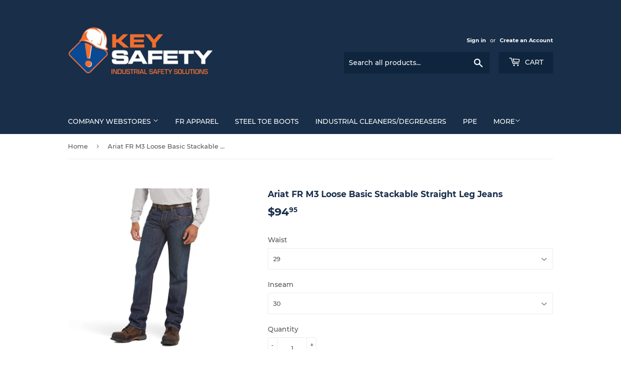

--- FILE ---
content_type: text/html; charset=utf-8
request_url: https://www.keysafety1.com/products/ariat-fr-m3-loose-shale
body_size: 22889
content:
<!doctype html>
<html class="no-touch no-js" lang="en">
<head>
               <script type='text/javascript'>var easylockdownLocationDisabled = true;</script> <script type='text/javascript' src='//www.keysafety1.com/apps/easylockdown/easylockdown-1.0.8.min.js' data-no-instant></script> <script type='text/javascript'>if( typeof InstantClick == 'object' ) easylockdown.clearData();</script> <style type="text/css">#easylockdown-password-form{padding:30px 0;text-align:center}#easylockdown-wrapper,.easylockdown-form-holder{display:inline-block}#easylockdown-password{vertical-align:top;margin-bottom:16px;padding:8px 15px;line-height:1.2em;outline:0;box-shadow:none}#easylockdown-password-error{display:none;color:#fb8077;text-align:left}#easylockdown-password-error.easylockdown-error{border:1px solid #fb8077}#easylockdown-password-form-button:not(.easylockdown-native-styles){vertical-align:top;display:inline-block!important;height:auto!important;padding:8px 15px;background:#777;border-radius:3px;color:#fff!important;line-height:1.2em;text-decoration:none!important}.easylockdown-instantclick-fix,.easylockdown-item-selector{position:absolute;z-index:-999;display:none;height:0;width:0;font-size:0;line-height:0}.easylockdown-collection-item[data-eld-loc-can],.easylockdown-item-selector+*,.easylockdown-item[data-eld-loc-can]{display:none}.easylockdown404-content-container{padding:50px;text-align:center}.easylockdown404-title-holder .easylockdown-title-404{display:block;margin:0 0 1rem;font-size:2rem;line-height:2.5rem}</style> 









































































































































































































<script type='text/javascript'>
  if( typeof easylockdown == 'object' ) {
    easylockdown.localeRootUrl = '';
    easylockdown.routerByLocation(); 

    easylockdown.onReady(function(e){
      easylockdown.hideAllLinks();
    });
  }
</script>

  <script>(function(H){H.className=H.className.replace(/\bno-js\b/,'js')})(document.documentElement)</script>
  <!-- Basic page needs ================================================== -->
  <meta charset="utf-8">
  <meta http-equiv="X-UA-Compatible" content="IE=edge,chrome=1">

  
  <link rel="shortcut icon" href="//www.keysafety1.com/cdn/shop/files/favicon_32x32.png?v=1617050238" type="image/png" />
  

  <!-- Title and description ================================================== -->
  <title>
  Ariat FR M3 Loose Basic Stackable Straight Leg Jeans &ndash; Key Safety
  </title>

  
    <meta name="description" content="Ariat&#39;s FR M3 Straight Leg denim combines a traditional fit that gives you more room to move with durable flame-resistant technology for a great fit and unmatched comfort. CAT 2 NFPA 70E NFPA 2112 ATPV 20 Extra relaxed through waist and hip, loose through thigh Lower rise Straight leg opening 13 oz. ring-spun denim Loo">
  

  <!-- Product meta ================================================== -->
  <!-- /snippets/social-meta-tags.liquid -->




<meta property="og:site_name" content="Key Safety">
<meta property="og:url" content="https://www.keysafety1.com/products/ariat-fr-m3-loose-shale">
<meta property="og:title" content="Ariat FR M3 Loose Basic Stackable Straight Leg Jeans">
<meta property="og:type" content="product">
<meta property="og:description" content="Ariat&#39;s FR M3 Straight Leg denim combines a traditional fit that gives you more room to move with durable flame-resistant technology for a great fit and unmatched comfort. CAT 2 NFPA 70E NFPA 2112 ATPV 20 Extra relaxed through waist and hip, loose through thigh Lower rise Straight leg opening 13 oz. ring-spun denim Loo">

  <meta property="og:price:amount" content="94.95">
  <meta property="og:price:currency" content="USD">

<meta property="og:image" content="http://www.keysafety1.com/cdn/shop/products/10014450_front_1200x1200.jpg?v=1617296529"><meta property="og:image" content="http://www.keysafety1.com/cdn/shop/products/10014450_back_1200x1200.jpg?v=1617296529">
<meta property="og:image:secure_url" content="https://www.keysafety1.com/cdn/shop/products/10014450_front_1200x1200.jpg?v=1617296529"><meta property="og:image:secure_url" content="https://www.keysafety1.com/cdn/shop/products/10014450_back_1200x1200.jpg?v=1617296529">


<meta name="twitter:card" content="summary_large_image">
<meta name="twitter:title" content="Ariat FR M3 Loose Basic Stackable Straight Leg Jeans">
<meta name="twitter:description" content="Ariat&#39;s FR M3 Straight Leg denim combines a traditional fit that gives you more room to move with durable flame-resistant technology for a great fit and unmatched comfort. CAT 2 NFPA 70E NFPA 2112 ATPV 20 Extra relaxed through waist and hip, loose through thigh Lower rise Straight leg opening 13 oz. ring-spun denim Loo">


  <!-- Helpers ================================================== -->
  <link rel="canonical" href="https://www.keysafety1.com/products/ariat-fr-m3-loose-shale">
  <meta name="viewport" content="width=device-width,initial-scale=1">

  <!-- CSS ================================================== -->
  <link href="//www.keysafety1.com/cdn/shop/t/8/assets/theme.scss.css?v=84257896509418698571687875922" rel="stylesheet" type="text/css" media="all" />

  <!-- Header hook for plugins ================================================== -->
  <script>window.performance && window.performance.mark && window.performance.mark('shopify.content_for_header.start');</script><meta id="shopify-digital-wallet" name="shopify-digital-wallet" content="/1790527/digital_wallets/dialog">
<link rel="alternate" type="application/json+oembed" href="https://www.keysafety1.com/products/ariat-fr-m3-loose-shale.oembed">
<script async="async" src="/checkouts/internal/preloads.js?locale=en-US"></script>
<script id="shopify-features" type="application/json">{"accessToken":"657f244a010255e56f4026afca42ae3a","betas":["rich-media-storefront-analytics"],"domain":"www.keysafety1.com","predictiveSearch":true,"shopId":1790527,"locale":"en"}</script>
<script>var Shopify = Shopify || {};
Shopify.shop = "www-keysafety1-com.myshopify.com";
Shopify.locale = "en";
Shopify.currency = {"active":"USD","rate":"1.0"};
Shopify.country = "US";
Shopify.theme = {"name":"Supply","id":120190959693,"schema_name":"Supply","schema_version":"9.4.0","theme_store_id":679,"role":"main"};
Shopify.theme.handle = "null";
Shopify.theme.style = {"id":null,"handle":null};
Shopify.cdnHost = "www.keysafety1.com/cdn";
Shopify.routes = Shopify.routes || {};
Shopify.routes.root = "/";</script>
<script type="module">!function(o){(o.Shopify=o.Shopify||{}).modules=!0}(window);</script>
<script>!function(o){function n(){var o=[];function n(){o.push(Array.prototype.slice.apply(arguments))}return n.q=o,n}var t=o.Shopify=o.Shopify||{};t.loadFeatures=n(),t.autoloadFeatures=n()}(window);</script>
<script id="shop-js-analytics" type="application/json">{"pageType":"product"}</script>
<script defer="defer" async type="module" src="//www.keysafety1.com/cdn/shopifycloud/shop-js/modules/v2/client.init-shop-cart-sync_BN7fPSNr.en.esm.js"></script>
<script defer="defer" async type="module" src="//www.keysafety1.com/cdn/shopifycloud/shop-js/modules/v2/chunk.common_Cbph3Kss.esm.js"></script>
<script defer="defer" async type="module" src="//www.keysafety1.com/cdn/shopifycloud/shop-js/modules/v2/chunk.modal_DKumMAJ1.esm.js"></script>
<script type="module">
  await import("//www.keysafety1.com/cdn/shopifycloud/shop-js/modules/v2/client.init-shop-cart-sync_BN7fPSNr.en.esm.js");
await import("//www.keysafety1.com/cdn/shopifycloud/shop-js/modules/v2/chunk.common_Cbph3Kss.esm.js");
await import("//www.keysafety1.com/cdn/shopifycloud/shop-js/modules/v2/chunk.modal_DKumMAJ1.esm.js");

  window.Shopify.SignInWithShop?.initShopCartSync?.({"fedCMEnabled":true,"windoidEnabled":true});

</script>
<script id="__st">var __st={"a":1790527,"offset":-21600,"reqid":"425ea291-c810-4613-a4fc-c5109d9b5eb6-1769810900","pageurl":"www.keysafety1.com\/products\/ariat-fr-m3-loose-shale","u":"f423d87e60d7","p":"product","rtyp":"product","rid":8082605264};</script>
<script>window.ShopifyPaypalV4VisibilityTracking = true;</script>
<script id="captcha-bootstrap">!function(){'use strict';const t='contact',e='account',n='new_comment',o=[[t,t],['blogs',n],['comments',n],[t,'customer']],c=[[e,'customer_login'],[e,'guest_login'],[e,'recover_customer_password'],[e,'create_customer']],r=t=>t.map((([t,e])=>`form[action*='/${t}']:not([data-nocaptcha='true']) input[name='form_type'][value='${e}']`)).join(','),a=t=>()=>t?[...document.querySelectorAll(t)].map((t=>t.form)):[];function s(){const t=[...o],e=r(t);return a(e)}const i='password',u='form_key',d=['recaptcha-v3-token','g-recaptcha-response','h-captcha-response',i],f=()=>{try{return window.sessionStorage}catch{return}},m='__shopify_v',_=t=>t.elements[u];function p(t,e,n=!1){try{const o=window.sessionStorage,c=JSON.parse(o.getItem(e)),{data:r}=function(t){const{data:e,action:n}=t;return t[m]||n?{data:e,action:n}:{data:t,action:n}}(c);for(const[e,n]of Object.entries(r))t.elements[e]&&(t.elements[e].value=n);n&&o.removeItem(e)}catch(o){console.error('form repopulation failed',{error:o})}}const l='form_type',E='cptcha';function T(t){t.dataset[E]=!0}const w=window,h=w.document,L='Shopify',v='ce_forms',y='captcha';let A=!1;((t,e)=>{const n=(g='f06e6c50-85a8-45c8-87d0-21a2b65856fe',I='https://cdn.shopify.com/shopifycloud/storefront-forms-hcaptcha/ce_storefront_forms_captcha_hcaptcha.v1.5.2.iife.js',D={infoText:'Protected by hCaptcha',privacyText:'Privacy',termsText:'Terms'},(t,e,n)=>{const o=w[L][v],c=o.bindForm;if(c)return c(t,g,e,D).then(n);var r;o.q.push([[t,g,e,D],n]),r=I,A||(h.body.append(Object.assign(h.createElement('script'),{id:'captcha-provider',async:!0,src:r})),A=!0)});var g,I,D;w[L]=w[L]||{},w[L][v]=w[L][v]||{},w[L][v].q=[],w[L][y]=w[L][y]||{},w[L][y].protect=function(t,e){n(t,void 0,e),T(t)},Object.freeze(w[L][y]),function(t,e,n,w,h,L){const[v,y,A,g]=function(t,e,n){const i=e?o:[],u=t?c:[],d=[...i,...u],f=r(d),m=r(i),_=r(d.filter((([t,e])=>n.includes(e))));return[a(f),a(m),a(_),s()]}(w,h,L),I=t=>{const e=t.target;return e instanceof HTMLFormElement?e:e&&e.form},D=t=>v().includes(t);t.addEventListener('submit',(t=>{const e=I(t);if(!e)return;const n=D(e)&&!e.dataset.hcaptchaBound&&!e.dataset.recaptchaBound,o=_(e),c=g().includes(e)&&(!o||!o.value);(n||c)&&t.preventDefault(),c&&!n&&(function(t){try{if(!f())return;!function(t){const e=f();if(!e)return;const n=_(t);if(!n)return;const o=n.value;o&&e.removeItem(o)}(t);const e=Array.from(Array(32),(()=>Math.random().toString(36)[2])).join('');!function(t,e){_(t)||t.append(Object.assign(document.createElement('input'),{type:'hidden',name:u})),t.elements[u].value=e}(t,e),function(t,e){const n=f();if(!n)return;const o=[...t.querySelectorAll(`input[type='${i}']`)].map((({name:t})=>t)),c=[...d,...o],r={};for(const[a,s]of new FormData(t).entries())c.includes(a)||(r[a]=s);n.setItem(e,JSON.stringify({[m]:1,action:t.action,data:r}))}(t,e)}catch(e){console.error('failed to persist form',e)}}(e),e.submit())}));const S=(t,e)=>{t&&!t.dataset[E]&&(n(t,e.some((e=>e===t))),T(t))};for(const o of['focusin','change'])t.addEventListener(o,(t=>{const e=I(t);D(e)&&S(e,y())}));const B=e.get('form_key'),M=e.get(l),P=B&&M;t.addEventListener('DOMContentLoaded',(()=>{const t=y();if(P)for(const e of t)e.elements[l].value===M&&p(e,B);[...new Set([...A(),...v().filter((t=>'true'===t.dataset.shopifyCaptcha))])].forEach((e=>S(e,t)))}))}(h,new URLSearchParams(w.location.search),n,t,e,['guest_login'])})(!0,!0)}();</script>
<script integrity="sha256-4kQ18oKyAcykRKYeNunJcIwy7WH5gtpwJnB7kiuLZ1E=" data-source-attribution="shopify.loadfeatures" defer="defer" src="//www.keysafety1.com/cdn/shopifycloud/storefront/assets/storefront/load_feature-a0a9edcb.js" crossorigin="anonymous"></script>
<script data-source-attribution="shopify.dynamic_checkout.dynamic.init">var Shopify=Shopify||{};Shopify.PaymentButton=Shopify.PaymentButton||{isStorefrontPortableWallets:!0,init:function(){window.Shopify.PaymentButton.init=function(){};var t=document.createElement("script");t.src="https://www.keysafety1.com/cdn/shopifycloud/portable-wallets/latest/portable-wallets.en.js",t.type="module",document.head.appendChild(t)}};
</script>
<script data-source-attribution="shopify.dynamic_checkout.buyer_consent">
  function portableWalletsHideBuyerConsent(e){var t=document.getElementById("shopify-buyer-consent"),n=document.getElementById("shopify-subscription-policy-button");t&&n&&(t.classList.add("hidden"),t.setAttribute("aria-hidden","true"),n.removeEventListener("click",e))}function portableWalletsShowBuyerConsent(e){var t=document.getElementById("shopify-buyer-consent"),n=document.getElementById("shopify-subscription-policy-button");t&&n&&(t.classList.remove("hidden"),t.removeAttribute("aria-hidden"),n.addEventListener("click",e))}window.Shopify?.PaymentButton&&(window.Shopify.PaymentButton.hideBuyerConsent=portableWalletsHideBuyerConsent,window.Shopify.PaymentButton.showBuyerConsent=portableWalletsShowBuyerConsent);
</script>
<script data-source-attribution="shopify.dynamic_checkout.cart.bootstrap">document.addEventListener("DOMContentLoaded",(function(){function t(){return document.querySelector("shopify-accelerated-checkout-cart, shopify-accelerated-checkout")}if(t())Shopify.PaymentButton.init();else{new MutationObserver((function(e,n){t()&&(Shopify.PaymentButton.init(),n.disconnect())})).observe(document.body,{childList:!0,subtree:!0})}}));
</script>

<script>window.performance && window.performance.mark && window.performance.mark('shopify.content_for_header.end');</script>

  
  

  <script src="//www.keysafety1.com/cdn/shop/t/8/assets/jquery-2.2.3.min.js?v=58211863146907186831616761082" type="text/javascript"></script>

  <script src="//www.keysafety1.com/cdn/shop/t/8/assets/lazysizes.min.js?v=8147953233334221341616761082" async="async"></script>
  <script src="//www.keysafety1.com/cdn/shop/t/8/assets/vendor.js?v=106177282645720727331616761084" defer="defer"></script>
  <script src="//www.keysafety1.com/cdn/shop/t/8/assets/theme.js?v=88090588602936917221616761098" defer="defer"></script>


<link href="https://monorail-edge.shopifysvc.com" rel="dns-prefetch">
<script>(function(){if ("sendBeacon" in navigator && "performance" in window) {try {var session_token_from_headers = performance.getEntriesByType('navigation')[0].serverTiming.find(x => x.name == '_s').description;} catch {var session_token_from_headers = undefined;}var session_cookie_matches = document.cookie.match(/_shopify_s=([^;]*)/);var session_token_from_cookie = session_cookie_matches && session_cookie_matches.length === 2 ? session_cookie_matches[1] : "";var session_token = session_token_from_headers || session_token_from_cookie || "";function handle_abandonment_event(e) {var entries = performance.getEntries().filter(function(entry) {return /monorail-edge.shopifysvc.com/.test(entry.name);});if (!window.abandonment_tracked && entries.length === 0) {window.abandonment_tracked = true;var currentMs = Date.now();var navigation_start = performance.timing.navigationStart;var payload = {shop_id: 1790527,url: window.location.href,navigation_start,duration: currentMs - navigation_start,session_token,page_type: "product"};window.navigator.sendBeacon("https://monorail-edge.shopifysvc.com/v1/produce", JSON.stringify({schema_id: "online_store_buyer_site_abandonment/1.1",payload: payload,metadata: {event_created_at_ms: currentMs,event_sent_at_ms: currentMs}}));}}window.addEventListener('pagehide', handle_abandonment_event);}}());</script>
<script id="web-pixels-manager-setup">(function e(e,d,r,n,o){if(void 0===o&&(o={}),!Boolean(null===(a=null===(i=window.Shopify)||void 0===i?void 0:i.analytics)||void 0===a?void 0:a.replayQueue)){var i,a;window.Shopify=window.Shopify||{};var t=window.Shopify;t.analytics=t.analytics||{};var s=t.analytics;s.replayQueue=[],s.publish=function(e,d,r){return s.replayQueue.push([e,d,r]),!0};try{self.performance.mark("wpm:start")}catch(e){}var l=function(){var e={modern:/Edge?\/(1{2}[4-9]|1[2-9]\d|[2-9]\d{2}|\d{4,})\.\d+(\.\d+|)|Firefox\/(1{2}[4-9]|1[2-9]\d|[2-9]\d{2}|\d{4,})\.\d+(\.\d+|)|Chrom(ium|e)\/(9{2}|\d{3,})\.\d+(\.\d+|)|(Maci|X1{2}).+ Version\/(15\.\d+|(1[6-9]|[2-9]\d|\d{3,})\.\d+)([,.]\d+|)( \(\w+\)|)( Mobile\/\w+|) Safari\/|Chrome.+OPR\/(9{2}|\d{3,})\.\d+\.\d+|(CPU[ +]OS|iPhone[ +]OS|CPU[ +]iPhone|CPU IPhone OS|CPU iPad OS)[ +]+(15[._]\d+|(1[6-9]|[2-9]\d|\d{3,})[._]\d+)([._]\d+|)|Android:?[ /-](13[3-9]|1[4-9]\d|[2-9]\d{2}|\d{4,})(\.\d+|)(\.\d+|)|Android.+Firefox\/(13[5-9]|1[4-9]\d|[2-9]\d{2}|\d{4,})\.\d+(\.\d+|)|Android.+Chrom(ium|e)\/(13[3-9]|1[4-9]\d|[2-9]\d{2}|\d{4,})\.\d+(\.\d+|)|SamsungBrowser\/([2-9]\d|\d{3,})\.\d+/,legacy:/Edge?\/(1[6-9]|[2-9]\d|\d{3,})\.\d+(\.\d+|)|Firefox\/(5[4-9]|[6-9]\d|\d{3,})\.\d+(\.\d+|)|Chrom(ium|e)\/(5[1-9]|[6-9]\d|\d{3,})\.\d+(\.\d+|)([\d.]+$|.*Safari\/(?![\d.]+ Edge\/[\d.]+$))|(Maci|X1{2}).+ Version\/(10\.\d+|(1[1-9]|[2-9]\d|\d{3,})\.\d+)([,.]\d+|)( \(\w+\)|)( Mobile\/\w+|) Safari\/|Chrome.+OPR\/(3[89]|[4-9]\d|\d{3,})\.\d+\.\d+|(CPU[ +]OS|iPhone[ +]OS|CPU[ +]iPhone|CPU IPhone OS|CPU iPad OS)[ +]+(10[._]\d+|(1[1-9]|[2-9]\d|\d{3,})[._]\d+)([._]\d+|)|Android:?[ /-](13[3-9]|1[4-9]\d|[2-9]\d{2}|\d{4,})(\.\d+|)(\.\d+|)|Mobile Safari.+OPR\/([89]\d|\d{3,})\.\d+\.\d+|Android.+Firefox\/(13[5-9]|1[4-9]\d|[2-9]\d{2}|\d{4,})\.\d+(\.\d+|)|Android.+Chrom(ium|e)\/(13[3-9]|1[4-9]\d|[2-9]\d{2}|\d{4,})\.\d+(\.\d+|)|Android.+(UC? ?Browser|UCWEB|U3)[ /]?(15\.([5-9]|\d{2,})|(1[6-9]|[2-9]\d|\d{3,})\.\d+)\.\d+|SamsungBrowser\/(5\.\d+|([6-9]|\d{2,})\.\d+)|Android.+MQ{2}Browser\/(14(\.(9|\d{2,})|)|(1[5-9]|[2-9]\d|\d{3,})(\.\d+|))(\.\d+|)|K[Aa][Ii]OS\/(3\.\d+|([4-9]|\d{2,})\.\d+)(\.\d+|)/},d=e.modern,r=e.legacy,n=navigator.userAgent;return n.match(d)?"modern":n.match(r)?"legacy":"unknown"}(),u="modern"===l?"modern":"legacy",c=(null!=n?n:{modern:"",legacy:""})[u],f=function(e){return[e.baseUrl,"/wpm","/b",e.hashVersion,"modern"===e.buildTarget?"m":"l",".js"].join("")}({baseUrl:d,hashVersion:r,buildTarget:u}),m=function(e){var d=e.version,r=e.bundleTarget,n=e.surface,o=e.pageUrl,i=e.monorailEndpoint;return{emit:function(e){var a=e.status,t=e.errorMsg,s=(new Date).getTime(),l=JSON.stringify({metadata:{event_sent_at_ms:s},events:[{schema_id:"web_pixels_manager_load/3.1",payload:{version:d,bundle_target:r,page_url:o,status:a,surface:n,error_msg:t},metadata:{event_created_at_ms:s}}]});if(!i)return console&&console.warn&&console.warn("[Web Pixels Manager] No Monorail endpoint provided, skipping logging."),!1;try{return self.navigator.sendBeacon.bind(self.navigator)(i,l)}catch(e){}var u=new XMLHttpRequest;try{return u.open("POST",i,!0),u.setRequestHeader("Content-Type","text/plain"),u.send(l),!0}catch(e){return console&&console.warn&&console.warn("[Web Pixels Manager] Got an unhandled error while logging to Monorail."),!1}}}}({version:r,bundleTarget:l,surface:e.surface,pageUrl:self.location.href,monorailEndpoint:e.monorailEndpoint});try{o.browserTarget=l,function(e){var d=e.src,r=e.async,n=void 0===r||r,o=e.onload,i=e.onerror,a=e.sri,t=e.scriptDataAttributes,s=void 0===t?{}:t,l=document.createElement("script"),u=document.querySelector("head"),c=document.querySelector("body");if(l.async=n,l.src=d,a&&(l.integrity=a,l.crossOrigin="anonymous"),s)for(var f in s)if(Object.prototype.hasOwnProperty.call(s,f))try{l.dataset[f]=s[f]}catch(e){}if(o&&l.addEventListener("load",o),i&&l.addEventListener("error",i),u)u.appendChild(l);else{if(!c)throw new Error("Did not find a head or body element to append the script");c.appendChild(l)}}({src:f,async:!0,onload:function(){if(!function(){var e,d;return Boolean(null===(d=null===(e=window.Shopify)||void 0===e?void 0:e.analytics)||void 0===d?void 0:d.initialized)}()){var d=window.webPixelsManager.init(e)||void 0;if(d){var r=window.Shopify.analytics;r.replayQueue.forEach((function(e){var r=e[0],n=e[1],o=e[2];d.publishCustomEvent(r,n,o)})),r.replayQueue=[],r.publish=d.publishCustomEvent,r.visitor=d.visitor,r.initialized=!0}}},onerror:function(){return m.emit({status:"failed",errorMsg:"".concat(f," has failed to load")})},sri:function(e){var d=/^sha384-[A-Za-z0-9+/=]+$/;return"string"==typeof e&&d.test(e)}(c)?c:"",scriptDataAttributes:o}),m.emit({status:"loading"})}catch(e){m.emit({status:"failed",errorMsg:(null==e?void 0:e.message)||"Unknown error"})}}})({shopId: 1790527,storefrontBaseUrl: "https://www.keysafety1.com",extensionsBaseUrl: "https://extensions.shopifycdn.com/cdn/shopifycloud/web-pixels-manager",monorailEndpoint: "https://monorail-edge.shopifysvc.com/unstable/produce_batch",surface: "storefront-renderer",enabledBetaFlags: ["2dca8a86"],webPixelsConfigList: [{"id":"81658101","eventPayloadVersion":"v1","runtimeContext":"LAX","scriptVersion":"1","type":"CUSTOM","privacyPurposes":["ANALYTICS"],"name":"Google Analytics tag (migrated)"},{"id":"shopify-app-pixel","configuration":"{}","eventPayloadVersion":"v1","runtimeContext":"STRICT","scriptVersion":"0450","apiClientId":"shopify-pixel","type":"APP","privacyPurposes":["ANALYTICS","MARKETING"]},{"id":"shopify-custom-pixel","eventPayloadVersion":"v1","runtimeContext":"LAX","scriptVersion":"0450","apiClientId":"shopify-pixel","type":"CUSTOM","privacyPurposes":["ANALYTICS","MARKETING"]}],isMerchantRequest: false,initData: {"shop":{"name":"Key Safety","paymentSettings":{"currencyCode":"USD"},"myshopifyDomain":"www-keysafety1-com.myshopify.com","countryCode":"US","storefrontUrl":"https:\/\/www.keysafety1.com"},"customer":null,"cart":null,"checkout":null,"productVariants":[{"price":{"amount":94.95,"currencyCode":"USD"},"product":{"title":"Ariat FR M3 Loose Basic Stackable Straight Leg Jeans","vendor":"Ariat","id":"8082605264","untranslatedTitle":"Ariat FR M3 Loose Basic Stackable Straight Leg Jeans","url":"\/products\/ariat-fr-m3-loose-shale","type":"Fire Retardant Clothing"},"id":"27148022928","image":{"src":"\/\/www.keysafety1.com\/cdn\/shop\/products\/10014450_front.jpg?v=1617296529"},"sku":"10014450","title":"29 \/ 30","untranslatedTitle":"29 \/ 30"},{"price":{"amount":94.95,"currencyCode":"USD"},"product":{"title":"Ariat FR M3 Loose Basic Stackable Straight Leg Jeans","vendor":"Ariat","id":"8082605264","untranslatedTitle":"Ariat FR M3 Loose Basic Stackable Straight Leg Jeans","url":"\/products\/ariat-fr-m3-loose-shale","type":"Fire Retardant Clothing"},"id":"27148206736","image":{"src":"\/\/www.keysafety1.com\/cdn\/shop\/products\/10014450_front.jpg?v=1617296529"},"sku":"10014450","title":"29 \/ 32","untranslatedTitle":"29 \/ 32"},{"price":{"amount":94.95,"currencyCode":"USD"},"product":{"title":"Ariat FR M3 Loose Basic Stackable Straight Leg Jeans","vendor":"Ariat","id":"8082605264","untranslatedTitle":"Ariat FR M3 Loose Basic Stackable Straight Leg Jeans","url":"\/products\/ariat-fr-m3-loose-shale","type":"Fire Retardant Clothing"},"id":"27148206800","image":{"src":"\/\/www.keysafety1.com\/cdn\/shop\/products\/10014450_front.jpg?v=1617296529"},"sku":"10014450","title":"29 \/ 34","untranslatedTitle":"29 \/ 34"},{"price":{"amount":94.95,"currencyCode":"USD"},"product":{"title":"Ariat FR M3 Loose Basic Stackable Straight Leg Jeans","vendor":"Ariat","id":"8082605264","untranslatedTitle":"Ariat FR M3 Loose Basic Stackable Straight Leg Jeans","url":"\/products\/ariat-fr-m3-loose-shale","type":"Fire Retardant Clothing"},"id":"27148206864","image":{"src":"\/\/www.keysafety1.com\/cdn\/shop\/products\/10014450_front.jpg?v=1617296529"},"sku":"10014450","title":"29 \/ 36","untranslatedTitle":"29 \/ 36"},{"price":{"amount":94.95,"currencyCode":"USD"},"product":{"title":"Ariat FR M3 Loose Basic Stackable Straight Leg Jeans","vendor":"Ariat","id":"8082605264","untranslatedTitle":"Ariat FR M3 Loose Basic Stackable Straight Leg Jeans","url":"\/products\/ariat-fr-m3-loose-shale","type":"Fire Retardant Clothing"},"id":"27148206928","image":{"src":"\/\/www.keysafety1.com\/cdn\/shop\/products\/10014450_front.jpg?v=1617296529"},"sku":"10014450","title":"30 \/ 30","untranslatedTitle":"30 \/ 30"},{"price":{"amount":94.95,"currencyCode":"USD"},"product":{"title":"Ariat FR M3 Loose Basic Stackable Straight Leg Jeans","vendor":"Ariat","id":"8082605264","untranslatedTitle":"Ariat FR M3 Loose Basic Stackable Straight Leg Jeans","url":"\/products\/ariat-fr-m3-loose-shale","type":"Fire Retardant Clothing"},"id":"27148206992","image":{"src":"\/\/www.keysafety1.com\/cdn\/shop\/products\/10014450_front.jpg?v=1617296529"},"sku":"10014450","title":"30 \/ 32","untranslatedTitle":"30 \/ 32"},{"price":{"amount":94.95,"currencyCode":"USD"},"product":{"title":"Ariat FR M3 Loose Basic Stackable Straight Leg Jeans","vendor":"Ariat","id":"8082605264","untranslatedTitle":"Ariat FR M3 Loose Basic Stackable Straight Leg Jeans","url":"\/products\/ariat-fr-m3-loose-shale","type":"Fire Retardant Clothing"},"id":"27148207056","image":{"src":"\/\/www.keysafety1.com\/cdn\/shop\/products\/10014450_front.jpg?v=1617296529"},"sku":"10014450","title":"30 \/ 34","untranslatedTitle":"30 \/ 34"},{"price":{"amount":94.95,"currencyCode":"USD"},"product":{"title":"Ariat FR M3 Loose Basic Stackable Straight Leg Jeans","vendor":"Ariat","id":"8082605264","untranslatedTitle":"Ariat FR M3 Loose Basic Stackable Straight Leg Jeans","url":"\/products\/ariat-fr-m3-loose-shale","type":"Fire Retardant Clothing"},"id":"27148207120","image":{"src":"\/\/www.keysafety1.com\/cdn\/shop\/products\/10014450_front.jpg?v=1617296529"},"sku":"10014450","title":"30 \/ 36","untranslatedTitle":"30 \/ 36"},{"price":{"amount":94.95,"currencyCode":"USD"},"product":{"title":"Ariat FR M3 Loose Basic Stackable Straight Leg Jeans","vendor":"Ariat","id":"8082605264","untranslatedTitle":"Ariat FR M3 Loose Basic Stackable Straight Leg Jeans","url":"\/products\/ariat-fr-m3-loose-shale","type":"Fire Retardant Clothing"},"id":"27148207184","image":{"src":"\/\/www.keysafety1.com\/cdn\/shop\/products\/10014450_front.jpg?v=1617296529"},"sku":"10014450","title":"31 \/ 30","untranslatedTitle":"31 \/ 30"},{"price":{"amount":94.95,"currencyCode":"USD"},"product":{"title":"Ariat FR M3 Loose Basic Stackable Straight Leg Jeans","vendor":"Ariat","id":"8082605264","untranslatedTitle":"Ariat FR M3 Loose Basic Stackable Straight Leg Jeans","url":"\/products\/ariat-fr-m3-loose-shale","type":"Fire Retardant Clothing"},"id":"27148207312","image":{"src":"\/\/www.keysafety1.com\/cdn\/shop\/products\/10014450_front.jpg?v=1617296529"},"sku":"10014450","title":"31 \/ 32","untranslatedTitle":"31 \/ 32"},{"price":{"amount":94.95,"currencyCode":"USD"},"product":{"title":"Ariat FR M3 Loose Basic Stackable Straight Leg Jeans","vendor":"Ariat","id":"8082605264","untranslatedTitle":"Ariat FR M3 Loose Basic Stackable Straight Leg Jeans","url":"\/products\/ariat-fr-m3-loose-shale","type":"Fire Retardant Clothing"},"id":"27148207376","image":{"src":"\/\/www.keysafety1.com\/cdn\/shop\/products\/10014450_front.jpg?v=1617296529"},"sku":"10014450","title":"31 \/ 34","untranslatedTitle":"31 \/ 34"},{"price":{"amount":94.95,"currencyCode":"USD"},"product":{"title":"Ariat FR M3 Loose Basic Stackable Straight Leg Jeans","vendor":"Ariat","id":"8082605264","untranslatedTitle":"Ariat FR M3 Loose Basic Stackable Straight Leg Jeans","url":"\/products\/ariat-fr-m3-loose-shale","type":"Fire Retardant Clothing"},"id":"27148207440","image":{"src":"\/\/www.keysafety1.com\/cdn\/shop\/products\/10014450_front.jpg?v=1617296529"},"sku":"10014450","title":"31 \/ 36","untranslatedTitle":"31 \/ 36"},{"price":{"amount":94.95,"currencyCode":"USD"},"product":{"title":"Ariat FR M3 Loose Basic Stackable Straight Leg Jeans","vendor":"Ariat","id":"8082605264","untranslatedTitle":"Ariat FR M3 Loose Basic Stackable Straight Leg Jeans","url":"\/products\/ariat-fr-m3-loose-shale","type":"Fire Retardant Clothing"},"id":"27148207504","image":{"src":"\/\/www.keysafety1.com\/cdn\/shop\/products\/10014450_front.jpg?v=1617296529"},"sku":"10014450","title":"32 \/ 30","untranslatedTitle":"32 \/ 30"},{"price":{"amount":94.95,"currencyCode":"USD"},"product":{"title":"Ariat FR M3 Loose Basic Stackable Straight Leg Jeans","vendor":"Ariat","id":"8082605264","untranslatedTitle":"Ariat FR M3 Loose Basic Stackable Straight Leg Jeans","url":"\/products\/ariat-fr-m3-loose-shale","type":"Fire Retardant Clothing"},"id":"27148207568","image":{"src":"\/\/www.keysafety1.com\/cdn\/shop\/products\/10014450_front.jpg?v=1617296529"},"sku":"10014450","title":"32 \/ 32","untranslatedTitle":"32 \/ 32"},{"price":{"amount":94.95,"currencyCode":"USD"},"product":{"title":"Ariat FR M3 Loose Basic Stackable Straight Leg Jeans","vendor":"Ariat","id":"8082605264","untranslatedTitle":"Ariat FR M3 Loose Basic Stackable Straight Leg Jeans","url":"\/products\/ariat-fr-m3-loose-shale","type":"Fire Retardant Clothing"},"id":"27148207696","image":{"src":"\/\/www.keysafety1.com\/cdn\/shop\/products\/10014450_front.jpg?v=1617296529"},"sku":"10014450","title":"32 \/ 34","untranslatedTitle":"32 \/ 34"},{"price":{"amount":94.95,"currencyCode":"USD"},"product":{"title":"Ariat FR M3 Loose Basic Stackable Straight Leg Jeans","vendor":"Ariat","id":"8082605264","untranslatedTitle":"Ariat FR M3 Loose Basic Stackable Straight Leg Jeans","url":"\/products\/ariat-fr-m3-loose-shale","type":"Fire Retardant Clothing"},"id":"27148207760","image":{"src":"\/\/www.keysafety1.com\/cdn\/shop\/products\/10014450_front.jpg?v=1617296529"},"sku":"10014450","title":"32 \/ 36","untranslatedTitle":"32 \/ 36"},{"price":{"amount":94.95,"currencyCode":"USD"},"product":{"title":"Ariat FR M3 Loose Basic Stackable Straight Leg Jeans","vendor":"Ariat","id":"8082605264","untranslatedTitle":"Ariat FR M3 Loose Basic Stackable Straight Leg Jeans","url":"\/products\/ariat-fr-m3-loose-shale","type":"Fire Retardant Clothing"},"id":"27148207888","image":{"src":"\/\/www.keysafety1.com\/cdn\/shop\/products\/10014450_front.jpg?v=1617296529"},"sku":"10014450","title":"33 \/ 30","untranslatedTitle":"33 \/ 30"},{"price":{"amount":94.95,"currencyCode":"USD"},"product":{"title":"Ariat FR M3 Loose Basic Stackable Straight Leg Jeans","vendor":"Ariat","id":"8082605264","untranslatedTitle":"Ariat FR M3 Loose Basic Stackable Straight Leg Jeans","url":"\/products\/ariat-fr-m3-loose-shale","type":"Fire Retardant Clothing"},"id":"27148207952","image":{"src":"\/\/www.keysafety1.com\/cdn\/shop\/products\/10014450_front.jpg?v=1617296529"},"sku":"10014450","title":"33 \/ 32","untranslatedTitle":"33 \/ 32"},{"price":{"amount":94.95,"currencyCode":"USD"},"product":{"title":"Ariat FR M3 Loose Basic Stackable Straight Leg Jeans","vendor":"Ariat","id":"8082605264","untranslatedTitle":"Ariat FR M3 Loose Basic Stackable Straight Leg Jeans","url":"\/products\/ariat-fr-m3-loose-shale","type":"Fire Retardant Clothing"},"id":"27148208016","image":{"src":"\/\/www.keysafety1.com\/cdn\/shop\/products\/10014450_front.jpg?v=1617296529"},"sku":"10014450","title":"33 \/ 34","untranslatedTitle":"33 \/ 34"},{"price":{"amount":94.95,"currencyCode":"USD"},"product":{"title":"Ariat FR M3 Loose Basic Stackable Straight Leg Jeans","vendor":"Ariat","id":"8082605264","untranslatedTitle":"Ariat FR M3 Loose Basic Stackable Straight Leg Jeans","url":"\/products\/ariat-fr-m3-loose-shale","type":"Fire Retardant Clothing"},"id":"27148208080","image":{"src":"\/\/www.keysafety1.com\/cdn\/shop\/products\/10014450_front.jpg?v=1617296529"},"sku":"10014450","title":"33 \/ 36","untranslatedTitle":"33 \/ 36"},{"price":{"amount":94.95,"currencyCode":"USD"},"product":{"title":"Ariat FR M3 Loose Basic Stackable Straight Leg Jeans","vendor":"Ariat","id":"8082605264","untranslatedTitle":"Ariat FR M3 Loose Basic Stackable Straight Leg Jeans","url":"\/products\/ariat-fr-m3-loose-shale","type":"Fire Retardant Clothing"},"id":"27148208144","image":{"src":"\/\/www.keysafety1.com\/cdn\/shop\/products\/10014450_front.jpg?v=1617296529"},"sku":"10014450","title":"34 \/ 30","untranslatedTitle":"34 \/ 30"},{"price":{"amount":94.95,"currencyCode":"USD"},"product":{"title":"Ariat FR M3 Loose Basic Stackable Straight Leg Jeans","vendor":"Ariat","id":"8082605264","untranslatedTitle":"Ariat FR M3 Loose Basic Stackable Straight Leg Jeans","url":"\/products\/ariat-fr-m3-loose-shale","type":"Fire Retardant Clothing"},"id":"27148208208","image":{"src":"\/\/www.keysafety1.com\/cdn\/shop\/products\/10014450_front.jpg?v=1617296529"},"sku":"10014450","title":"34 \/ 32","untranslatedTitle":"34 \/ 32"},{"price":{"amount":94.95,"currencyCode":"USD"},"product":{"title":"Ariat FR M3 Loose Basic Stackable Straight Leg Jeans","vendor":"Ariat","id":"8082605264","untranslatedTitle":"Ariat FR M3 Loose Basic Stackable Straight Leg Jeans","url":"\/products\/ariat-fr-m3-loose-shale","type":"Fire Retardant Clothing"},"id":"27148208272","image":{"src":"\/\/www.keysafety1.com\/cdn\/shop\/products\/10014450_front.jpg?v=1617296529"},"sku":"10014450","title":"34 \/ 34","untranslatedTitle":"34 \/ 34"},{"price":{"amount":94.95,"currencyCode":"USD"},"product":{"title":"Ariat FR M3 Loose Basic Stackable Straight Leg Jeans","vendor":"Ariat","id":"8082605264","untranslatedTitle":"Ariat FR M3 Loose Basic Stackable Straight Leg Jeans","url":"\/products\/ariat-fr-m3-loose-shale","type":"Fire Retardant Clothing"},"id":"27148208336","image":{"src":"\/\/www.keysafety1.com\/cdn\/shop\/products\/10014450_front.jpg?v=1617296529"},"sku":"10014450","title":"34 \/ 36","untranslatedTitle":"34 \/ 36"},{"price":{"amount":94.95,"currencyCode":"USD"},"product":{"title":"Ariat FR M3 Loose Basic Stackable Straight Leg Jeans","vendor":"Ariat","id":"8082605264","untranslatedTitle":"Ariat FR M3 Loose Basic Stackable Straight Leg Jeans","url":"\/products\/ariat-fr-m3-loose-shale","type":"Fire Retardant Clothing"},"id":"27148208464","image":{"src":"\/\/www.keysafety1.com\/cdn\/shop\/products\/10014450_front.jpg?v=1617296529"},"sku":"10014450","title":"35 \/ 30","untranslatedTitle":"35 \/ 30"},{"price":{"amount":94.95,"currencyCode":"USD"},"product":{"title":"Ariat FR M3 Loose Basic Stackable Straight Leg Jeans","vendor":"Ariat","id":"8082605264","untranslatedTitle":"Ariat FR M3 Loose Basic Stackable Straight Leg Jeans","url":"\/products\/ariat-fr-m3-loose-shale","type":"Fire Retardant Clothing"},"id":"27148208528","image":{"src":"\/\/www.keysafety1.com\/cdn\/shop\/products\/10014450_front.jpg?v=1617296529"},"sku":"10014450","title":"35 \/ 32","untranslatedTitle":"35 \/ 32"},{"price":{"amount":94.95,"currencyCode":"USD"},"product":{"title":"Ariat FR M3 Loose Basic Stackable Straight Leg Jeans","vendor":"Ariat","id":"8082605264","untranslatedTitle":"Ariat FR M3 Loose Basic Stackable Straight Leg Jeans","url":"\/products\/ariat-fr-m3-loose-shale","type":"Fire Retardant Clothing"},"id":"27148208592","image":{"src":"\/\/www.keysafety1.com\/cdn\/shop\/products\/10014450_front.jpg?v=1617296529"},"sku":"10014450","title":"35 \/ 34","untranslatedTitle":"35 \/ 34"},{"price":{"amount":94.95,"currencyCode":"USD"},"product":{"title":"Ariat FR M3 Loose Basic Stackable Straight Leg Jeans","vendor":"Ariat","id":"8082605264","untranslatedTitle":"Ariat FR M3 Loose Basic Stackable Straight Leg Jeans","url":"\/products\/ariat-fr-m3-loose-shale","type":"Fire Retardant Clothing"},"id":"27148208656","image":{"src":"\/\/www.keysafety1.com\/cdn\/shop\/products\/10014450_front.jpg?v=1617296529"},"sku":"10014450","title":"35 \/ 36","untranslatedTitle":"35 \/ 36"},{"price":{"amount":94.95,"currencyCode":"USD"},"product":{"title":"Ariat FR M3 Loose Basic Stackable Straight Leg Jeans","vendor":"Ariat","id":"8082605264","untranslatedTitle":"Ariat FR M3 Loose Basic Stackable Straight Leg Jeans","url":"\/products\/ariat-fr-m3-loose-shale","type":"Fire Retardant Clothing"},"id":"27148208720","image":{"src":"\/\/www.keysafety1.com\/cdn\/shop\/products\/10014450_front.jpg?v=1617296529"},"sku":"10014450","title":"36 \/ 30","untranslatedTitle":"36 \/ 30"},{"price":{"amount":94.95,"currencyCode":"USD"},"product":{"title":"Ariat FR M3 Loose Basic Stackable Straight Leg Jeans","vendor":"Ariat","id":"8082605264","untranslatedTitle":"Ariat FR M3 Loose Basic Stackable Straight Leg Jeans","url":"\/products\/ariat-fr-m3-loose-shale","type":"Fire Retardant Clothing"},"id":"27148208784","image":{"src":"\/\/www.keysafety1.com\/cdn\/shop\/products\/10014450_front.jpg?v=1617296529"},"sku":"10014450","title":"36 \/ 32","untranslatedTitle":"36 \/ 32"},{"price":{"amount":94.95,"currencyCode":"USD"},"product":{"title":"Ariat FR M3 Loose Basic Stackable Straight Leg Jeans","vendor":"Ariat","id":"8082605264","untranslatedTitle":"Ariat FR M3 Loose Basic Stackable Straight Leg Jeans","url":"\/products\/ariat-fr-m3-loose-shale","type":"Fire Retardant Clothing"},"id":"27148208848","image":{"src":"\/\/www.keysafety1.com\/cdn\/shop\/products\/10014450_front.jpg?v=1617296529"},"sku":"10014450","title":"36 \/ 34","untranslatedTitle":"36 \/ 34"},{"price":{"amount":94.95,"currencyCode":"USD"},"product":{"title":"Ariat FR M3 Loose Basic Stackable Straight Leg Jeans","vendor":"Ariat","id":"8082605264","untranslatedTitle":"Ariat FR M3 Loose Basic Stackable Straight Leg Jeans","url":"\/products\/ariat-fr-m3-loose-shale","type":"Fire Retardant Clothing"},"id":"27148208976","image":{"src":"\/\/www.keysafety1.com\/cdn\/shop\/products\/10014450_front.jpg?v=1617296529"},"sku":"10014450","title":"36 \/ 36","untranslatedTitle":"36 \/ 36"},{"price":{"amount":94.95,"currencyCode":"USD"},"product":{"title":"Ariat FR M3 Loose Basic Stackable Straight Leg Jeans","vendor":"Ariat","id":"8082605264","untranslatedTitle":"Ariat FR M3 Loose Basic Stackable Straight Leg Jeans","url":"\/products\/ariat-fr-m3-loose-shale","type":"Fire Retardant Clothing"},"id":"27148209040","image":{"src":"\/\/www.keysafety1.com\/cdn\/shop\/products\/10014450_front.jpg?v=1617296529"},"sku":"10014450","title":"38 \/ 30","untranslatedTitle":"38 \/ 30"},{"price":{"amount":94.95,"currencyCode":"USD"},"product":{"title":"Ariat FR M3 Loose Basic Stackable Straight Leg Jeans","vendor":"Ariat","id":"8082605264","untranslatedTitle":"Ariat FR M3 Loose Basic Stackable Straight Leg Jeans","url":"\/products\/ariat-fr-m3-loose-shale","type":"Fire Retardant Clothing"},"id":"27148209104","image":{"src":"\/\/www.keysafety1.com\/cdn\/shop\/products\/10014450_front.jpg?v=1617296529"},"sku":"10014450","title":"38 \/ 32","untranslatedTitle":"38 \/ 32"},{"price":{"amount":94.95,"currencyCode":"USD"},"product":{"title":"Ariat FR M3 Loose Basic Stackable Straight Leg Jeans","vendor":"Ariat","id":"8082605264","untranslatedTitle":"Ariat FR M3 Loose Basic Stackable Straight Leg Jeans","url":"\/products\/ariat-fr-m3-loose-shale","type":"Fire Retardant Clothing"},"id":"27148209168","image":{"src":"\/\/www.keysafety1.com\/cdn\/shop\/products\/10014450_front.jpg?v=1617296529"},"sku":"10014450","title":"38 \/ 34","untranslatedTitle":"38 \/ 34"},{"price":{"amount":94.95,"currencyCode":"USD"},"product":{"title":"Ariat FR M3 Loose Basic Stackable Straight Leg Jeans","vendor":"Ariat","id":"8082605264","untranslatedTitle":"Ariat FR M3 Loose Basic Stackable Straight Leg Jeans","url":"\/products\/ariat-fr-m3-loose-shale","type":"Fire Retardant Clothing"},"id":"27148209232","image":{"src":"\/\/www.keysafety1.com\/cdn\/shop\/products\/10014450_front.jpg?v=1617296529"},"sku":"10014450","title":"38 \/ 36","untranslatedTitle":"38 \/ 36"},{"price":{"amount":94.95,"currencyCode":"USD"},"product":{"title":"Ariat FR M3 Loose Basic Stackable Straight Leg Jeans","vendor":"Ariat","id":"8082605264","untranslatedTitle":"Ariat FR M3 Loose Basic Stackable Straight Leg Jeans","url":"\/products\/ariat-fr-m3-loose-shale","type":"Fire Retardant Clothing"},"id":"27148209296","image":{"src":"\/\/www.keysafety1.com\/cdn\/shop\/products\/10014450_front.jpg?v=1617296529"},"sku":"10014450","title":"40 \/ 30","untranslatedTitle":"40 \/ 30"},{"price":{"amount":94.95,"currencyCode":"USD"},"product":{"title":"Ariat FR M3 Loose Basic Stackable Straight Leg Jeans","vendor":"Ariat","id":"8082605264","untranslatedTitle":"Ariat FR M3 Loose Basic Stackable Straight Leg Jeans","url":"\/products\/ariat-fr-m3-loose-shale","type":"Fire Retardant Clothing"},"id":"27148209360","image":{"src":"\/\/www.keysafety1.com\/cdn\/shop\/products\/10014450_front.jpg?v=1617296529"},"sku":"10014450","title":"40 \/ 32","untranslatedTitle":"40 \/ 32"},{"price":{"amount":94.95,"currencyCode":"USD"},"product":{"title":"Ariat FR M3 Loose Basic Stackable Straight Leg Jeans","vendor":"Ariat","id":"8082605264","untranslatedTitle":"Ariat FR M3 Loose Basic Stackable Straight Leg Jeans","url":"\/products\/ariat-fr-m3-loose-shale","type":"Fire Retardant Clothing"},"id":"27148209424","image":{"src":"\/\/www.keysafety1.com\/cdn\/shop\/products\/10014450_front.jpg?v=1617296529"},"sku":"10014450","title":"40 \/ 34","untranslatedTitle":"40 \/ 34"},{"price":{"amount":94.95,"currencyCode":"USD"},"product":{"title":"Ariat FR M3 Loose Basic Stackable Straight Leg Jeans","vendor":"Ariat","id":"8082605264","untranslatedTitle":"Ariat FR M3 Loose Basic Stackable Straight Leg Jeans","url":"\/products\/ariat-fr-m3-loose-shale","type":"Fire Retardant Clothing"},"id":"27148209488","image":{"src":"\/\/www.keysafety1.com\/cdn\/shop\/products\/10014450_front.jpg?v=1617296529"},"sku":"10014450","title":"40 \/ 36","untranslatedTitle":"40 \/ 36"},{"price":{"amount":101.2,"currencyCode":"USD"},"product":{"title":"Ariat FR M3 Loose Basic Stackable Straight Leg Jeans","vendor":"Ariat","id":"8082605264","untranslatedTitle":"Ariat FR M3 Loose Basic Stackable Straight Leg Jeans","url":"\/products\/ariat-fr-m3-loose-shale","type":"Fire Retardant Clothing"},"id":"27148209552","image":{"src":"\/\/www.keysafety1.com\/cdn\/shop\/products\/10014450_front.jpg?v=1617296529"},"sku":"10014450","title":"42 \/ 30","untranslatedTitle":"42 \/ 30"},{"price":{"amount":101.2,"currencyCode":"USD"},"product":{"title":"Ariat FR M3 Loose Basic Stackable Straight Leg Jeans","vendor":"Ariat","id":"8082605264","untranslatedTitle":"Ariat FR M3 Loose Basic Stackable Straight Leg Jeans","url":"\/products\/ariat-fr-m3-loose-shale","type":"Fire Retardant Clothing"},"id":"27148209616","image":{"src":"\/\/www.keysafety1.com\/cdn\/shop\/products\/10014450_front.jpg?v=1617296529"},"sku":"10014450","title":"42 \/ 32","untranslatedTitle":"42 \/ 32"},{"price":{"amount":101.2,"currencyCode":"USD"},"product":{"title":"Ariat FR M3 Loose Basic Stackable Straight Leg Jeans","vendor":"Ariat","id":"8082605264","untranslatedTitle":"Ariat FR M3 Loose Basic Stackable Straight Leg Jeans","url":"\/products\/ariat-fr-m3-loose-shale","type":"Fire Retardant Clothing"},"id":"27148209680","image":{"src":"\/\/www.keysafety1.com\/cdn\/shop\/products\/10014450_front.jpg?v=1617296529"},"sku":"10014450","title":"42 \/ 34","untranslatedTitle":"42 \/ 34"},{"price":{"amount":101.2,"currencyCode":"USD"},"product":{"title":"Ariat FR M3 Loose Basic Stackable Straight Leg Jeans","vendor":"Ariat","id":"8082605264","untranslatedTitle":"Ariat FR M3 Loose Basic Stackable Straight Leg Jeans","url":"\/products\/ariat-fr-m3-loose-shale","type":"Fire Retardant Clothing"},"id":"27148209744","image":{"src":"\/\/www.keysafety1.com\/cdn\/shop\/products\/10014450_front.jpg?v=1617296529"},"sku":"10014450","title":"42 \/ 36","untranslatedTitle":"42 \/ 36"},{"price":{"amount":101.2,"currencyCode":"USD"},"product":{"title":"Ariat FR M3 Loose Basic Stackable Straight Leg Jeans","vendor":"Ariat","id":"8082605264","untranslatedTitle":"Ariat FR M3 Loose Basic Stackable Straight Leg Jeans","url":"\/products\/ariat-fr-m3-loose-shale","type":"Fire Retardant Clothing"},"id":"27148209808","image":{"src":"\/\/www.keysafety1.com\/cdn\/shop\/products\/10014450_front.jpg?v=1617296529"},"sku":"10014450","title":"44 \/ 30","untranslatedTitle":"44 \/ 30"},{"price":{"amount":101.2,"currencyCode":"USD"},"product":{"title":"Ariat FR M3 Loose Basic Stackable Straight Leg Jeans","vendor":"Ariat","id":"8082605264","untranslatedTitle":"Ariat FR M3 Loose Basic Stackable Straight Leg Jeans","url":"\/products\/ariat-fr-m3-loose-shale","type":"Fire Retardant Clothing"},"id":"27148209872","image":{"src":"\/\/www.keysafety1.com\/cdn\/shop\/products\/10014450_front.jpg?v=1617296529"},"sku":"10014450","title":"44 \/ 32","untranslatedTitle":"44 \/ 32"},{"price":{"amount":101.2,"currencyCode":"USD"},"product":{"title":"Ariat FR M3 Loose Basic Stackable Straight Leg Jeans","vendor":"Ariat","id":"8082605264","untranslatedTitle":"Ariat FR M3 Loose Basic Stackable Straight Leg Jeans","url":"\/products\/ariat-fr-m3-loose-shale","type":"Fire Retardant Clothing"},"id":"27148209936","image":{"src":"\/\/www.keysafety1.com\/cdn\/shop\/products\/10014450_front.jpg?v=1617296529"},"sku":"10014450","title":"44 \/ 34","untranslatedTitle":"44 \/ 34"},{"price":{"amount":101.2,"currencyCode":"USD"},"product":{"title":"Ariat FR M3 Loose Basic Stackable Straight Leg Jeans","vendor":"Ariat","id":"8082605264","untranslatedTitle":"Ariat FR M3 Loose Basic Stackable Straight Leg Jeans","url":"\/products\/ariat-fr-m3-loose-shale","type":"Fire Retardant Clothing"},"id":"27148210000","image":{"src":"\/\/www.keysafety1.com\/cdn\/shop\/products\/10014450_front.jpg?v=1617296529"},"sku":"10014450","title":"44 \/ 36","untranslatedTitle":"44 \/ 36"}],"purchasingCompany":null},},"https://www.keysafety1.com/cdn","1d2a099fw23dfb22ep557258f5m7a2edbae",{"modern":"","legacy":""},{"shopId":"1790527","storefrontBaseUrl":"https:\/\/www.keysafety1.com","extensionBaseUrl":"https:\/\/extensions.shopifycdn.com\/cdn\/shopifycloud\/web-pixels-manager","surface":"storefront-renderer","enabledBetaFlags":"[\"2dca8a86\"]","isMerchantRequest":"false","hashVersion":"1d2a099fw23dfb22ep557258f5m7a2edbae","publish":"custom","events":"[[\"page_viewed\",{}],[\"product_viewed\",{\"productVariant\":{\"price\":{\"amount\":94.95,\"currencyCode\":\"USD\"},\"product\":{\"title\":\"Ariat FR M3 Loose Basic Stackable Straight Leg Jeans\",\"vendor\":\"Ariat\",\"id\":\"8082605264\",\"untranslatedTitle\":\"Ariat FR M3 Loose Basic Stackable Straight Leg Jeans\",\"url\":\"\/products\/ariat-fr-m3-loose-shale\",\"type\":\"Fire Retardant Clothing\"},\"id\":\"27148022928\",\"image\":{\"src\":\"\/\/www.keysafety1.com\/cdn\/shop\/products\/10014450_front.jpg?v=1617296529\"},\"sku\":\"10014450\",\"title\":\"29 \/ 30\",\"untranslatedTitle\":\"29 \/ 30\"}}]]"});</script><script>
  window.ShopifyAnalytics = window.ShopifyAnalytics || {};
  window.ShopifyAnalytics.meta = window.ShopifyAnalytics.meta || {};
  window.ShopifyAnalytics.meta.currency = 'USD';
  var meta = {"product":{"id":8082605264,"gid":"gid:\/\/shopify\/Product\/8082605264","vendor":"Ariat","type":"Fire Retardant Clothing","handle":"ariat-fr-m3-loose-shale","variants":[{"id":27148022928,"price":9495,"name":"Ariat FR M3 Loose Basic Stackable Straight Leg Jeans - 29 \/ 30","public_title":"29 \/ 30","sku":"10014450"},{"id":27148206736,"price":9495,"name":"Ariat FR M3 Loose Basic Stackable Straight Leg Jeans - 29 \/ 32","public_title":"29 \/ 32","sku":"10014450"},{"id":27148206800,"price":9495,"name":"Ariat FR M3 Loose Basic Stackable Straight Leg Jeans - 29 \/ 34","public_title":"29 \/ 34","sku":"10014450"},{"id":27148206864,"price":9495,"name":"Ariat FR M3 Loose Basic Stackable Straight Leg Jeans - 29 \/ 36","public_title":"29 \/ 36","sku":"10014450"},{"id":27148206928,"price":9495,"name":"Ariat FR M3 Loose Basic Stackable Straight Leg Jeans - 30 \/ 30","public_title":"30 \/ 30","sku":"10014450"},{"id":27148206992,"price":9495,"name":"Ariat FR M3 Loose Basic Stackable Straight Leg Jeans - 30 \/ 32","public_title":"30 \/ 32","sku":"10014450"},{"id":27148207056,"price":9495,"name":"Ariat FR M3 Loose Basic Stackable Straight Leg Jeans - 30 \/ 34","public_title":"30 \/ 34","sku":"10014450"},{"id":27148207120,"price":9495,"name":"Ariat FR M3 Loose Basic Stackable Straight Leg Jeans - 30 \/ 36","public_title":"30 \/ 36","sku":"10014450"},{"id":27148207184,"price":9495,"name":"Ariat FR M3 Loose Basic Stackable Straight Leg Jeans - 31 \/ 30","public_title":"31 \/ 30","sku":"10014450"},{"id":27148207312,"price":9495,"name":"Ariat FR M3 Loose Basic Stackable Straight Leg Jeans - 31 \/ 32","public_title":"31 \/ 32","sku":"10014450"},{"id":27148207376,"price":9495,"name":"Ariat FR M3 Loose Basic Stackable Straight Leg Jeans - 31 \/ 34","public_title":"31 \/ 34","sku":"10014450"},{"id":27148207440,"price":9495,"name":"Ariat FR M3 Loose Basic Stackable Straight Leg Jeans - 31 \/ 36","public_title":"31 \/ 36","sku":"10014450"},{"id":27148207504,"price":9495,"name":"Ariat FR M3 Loose Basic Stackable Straight Leg Jeans - 32 \/ 30","public_title":"32 \/ 30","sku":"10014450"},{"id":27148207568,"price":9495,"name":"Ariat FR M3 Loose Basic Stackable Straight Leg Jeans - 32 \/ 32","public_title":"32 \/ 32","sku":"10014450"},{"id":27148207696,"price":9495,"name":"Ariat FR M3 Loose Basic Stackable Straight Leg Jeans - 32 \/ 34","public_title":"32 \/ 34","sku":"10014450"},{"id":27148207760,"price":9495,"name":"Ariat FR M3 Loose Basic Stackable Straight Leg Jeans - 32 \/ 36","public_title":"32 \/ 36","sku":"10014450"},{"id":27148207888,"price":9495,"name":"Ariat FR M3 Loose Basic Stackable Straight Leg Jeans - 33 \/ 30","public_title":"33 \/ 30","sku":"10014450"},{"id":27148207952,"price":9495,"name":"Ariat FR M3 Loose Basic Stackable Straight Leg Jeans - 33 \/ 32","public_title":"33 \/ 32","sku":"10014450"},{"id":27148208016,"price":9495,"name":"Ariat FR M3 Loose Basic Stackable Straight Leg Jeans - 33 \/ 34","public_title":"33 \/ 34","sku":"10014450"},{"id":27148208080,"price":9495,"name":"Ariat FR M3 Loose Basic Stackable Straight Leg Jeans - 33 \/ 36","public_title":"33 \/ 36","sku":"10014450"},{"id":27148208144,"price":9495,"name":"Ariat FR M3 Loose Basic Stackable Straight Leg Jeans - 34 \/ 30","public_title":"34 \/ 30","sku":"10014450"},{"id":27148208208,"price":9495,"name":"Ariat FR M3 Loose Basic Stackable Straight Leg Jeans - 34 \/ 32","public_title":"34 \/ 32","sku":"10014450"},{"id":27148208272,"price":9495,"name":"Ariat FR M3 Loose Basic Stackable Straight Leg Jeans - 34 \/ 34","public_title":"34 \/ 34","sku":"10014450"},{"id":27148208336,"price":9495,"name":"Ariat FR M3 Loose Basic Stackable Straight Leg Jeans - 34 \/ 36","public_title":"34 \/ 36","sku":"10014450"},{"id":27148208464,"price":9495,"name":"Ariat FR M3 Loose Basic Stackable Straight Leg Jeans - 35 \/ 30","public_title":"35 \/ 30","sku":"10014450"},{"id":27148208528,"price":9495,"name":"Ariat FR M3 Loose Basic Stackable Straight Leg Jeans - 35 \/ 32","public_title":"35 \/ 32","sku":"10014450"},{"id":27148208592,"price":9495,"name":"Ariat FR M3 Loose Basic Stackable Straight Leg Jeans - 35 \/ 34","public_title":"35 \/ 34","sku":"10014450"},{"id":27148208656,"price":9495,"name":"Ariat FR M3 Loose Basic Stackable Straight Leg Jeans - 35 \/ 36","public_title":"35 \/ 36","sku":"10014450"},{"id":27148208720,"price":9495,"name":"Ariat FR M3 Loose Basic Stackable Straight Leg Jeans - 36 \/ 30","public_title":"36 \/ 30","sku":"10014450"},{"id":27148208784,"price":9495,"name":"Ariat FR M3 Loose Basic Stackable Straight Leg Jeans - 36 \/ 32","public_title":"36 \/ 32","sku":"10014450"},{"id":27148208848,"price":9495,"name":"Ariat FR M3 Loose Basic Stackable Straight Leg Jeans - 36 \/ 34","public_title":"36 \/ 34","sku":"10014450"},{"id":27148208976,"price":9495,"name":"Ariat FR M3 Loose Basic Stackable Straight Leg Jeans - 36 \/ 36","public_title":"36 \/ 36","sku":"10014450"},{"id":27148209040,"price":9495,"name":"Ariat FR M3 Loose Basic Stackable Straight Leg Jeans - 38 \/ 30","public_title":"38 \/ 30","sku":"10014450"},{"id":27148209104,"price":9495,"name":"Ariat FR M3 Loose Basic Stackable Straight Leg Jeans - 38 \/ 32","public_title":"38 \/ 32","sku":"10014450"},{"id":27148209168,"price":9495,"name":"Ariat FR M3 Loose Basic Stackable Straight Leg Jeans - 38 \/ 34","public_title":"38 \/ 34","sku":"10014450"},{"id":27148209232,"price":9495,"name":"Ariat FR M3 Loose Basic Stackable Straight Leg Jeans - 38 \/ 36","public_title":"38 \/ 36","sku":"10014450"},{"id":27148209296,"price":9495,"name":"Ariat FR M3 Loose Basic Stackable Straight Leg Jeans - 40 \/ 30","public_title":"40 \/ 30","sku":"10014450"},{"id":27148209360,"price":9495,"name":"Ariat FR M3 Loose Basic Stackable Straight Leg Jeans - 40 \/ 32","public_title":"40 \/ 32","sku":"10014450"},{"id":27148209424,"price":9495,"name":"Ariat FR M3 Loose Basic Stackable Straight Leg Jeans - 40 \/ 34","public_title":"40 \/ 34","sku":"10014450"},{"id":27148209488,"price":9495,"name":"Ariat FR M3 Loose Basic Stackable Straight Leg Jeans - 40 \/ 36","public_title":"40 \/ 36","sku":"10014450"},{"id":27148209552,"price":10120,"name":"Ariat FR M3 Loose Basic Stackable Straight Leg Jeans - 42 \/ 30","public_title":"42 \/ 30","sku":"10014450"},{"id":27148209616,"price":10120,"name":"Ariat FR M3 Loose Basic Stackable Straight Leg Jeans - 42 \/ 32","public_title":"42 \/ 32","sku":"10014450"},{"id":27148209680,"price":10120,"name":"Ariat FR M3 Loose Basic Stackable Straight Leg Jeans - 42 \/ 34","public_title":"42 \/ 34","sku":"10014450"},{"id":27148209744,"price":10120,"name":"Ariat FR M3 Loose Basic Stackable Straight Leg Jeans - 42 \/ 36","public_title":"42 \/ 36","sku":"10014450"},{"id":27148209808,"price":10120,"name":"Ariat FR M3 Loose Basic Stackable Straight Leg Jeans - 44 \/ 30","public_title":"44 \/ 30","sku":"10014450"},{"id":27148209872,"price":10120,"name":"Ariat FR M3 Loose Basic Stackable Straight Leg Jeans - 44 \/ 32","public_title":"44 \/ 32","sku":"10014450"},{"id":27148209936,"price":10120,"name":"Ariat FR M3 Loose Basic Stackable Straight Leg Jeans - 44 \/ 34","public_title":"44 \/ 34","sku":"10014450"},{"id":27148210000,"price":10120,"name":"Ariat FR M3 Loose Basic Stackable Straight Leg Jeans - 44 \/ 36","public_title":"44 \/ 36","sku":"10014450"}],"remote":false},"page":{"pageType":"product","resourceType":"product","resourceId":8082605264,"requestId":"425ea291-c810-4613-a4fc-c5109d9b5eb6-1769810900"}};
  for (var attr in meta) {
    window.ShopifyAnalytics.meta[attr] = meta[attr];
  }
</script>
<script class="analytics">
  (function () {
    var customDocumentWrite = function(content) {
      var jquery = null;

      if (window.jQuery) {
        jquery = window.jQuery;
      } else if (window.Checkout && window.Checkout.$) {
        jquery = window.Checkout.$;
      }

      if (jquery) {
        jquery('body').append(content);
      }
    };

    var hasLoggedConversion = function(token) {
      if (token) {
        return document.cookie.indexOf('loggedConversion=' + token) !== -1;
      }
      return false;
    }

    var setCookieIfConversion = function(token) {
      if (token) {
        var twoMonthsFromNow = new Date(Date.now());
        twoMonthsFromNow.setMonth(twoMonthsFromNow.getMonth() + 2);

        document.cookie = 'loggedConversion=' + token + '; expires=' + twoMonthsFromNow;
      }
    }

    var trekkie = window.ShopifyAnalytics.lib = window.trekkie = window.trekkie || [];
    if (trekkie.integrations) {
      return;
    }
    trekkie.methods = [
      'identify',
      'page',
      'ready',
      'track',
      'trackForm',
      'trackLink'
    ];
    trekkie.factory = function(method) {
      return function() {
        var args = Array.prototype.slice.call(arguments);
        args.unshift(method);
        trekkie.push(args);
        return trekkie;
      };
    };
    for (var i = 0; i < trekkie.methods.length; i++) {
      var key = trekkie.methods[i];
      trekkie[key] = trekkie.factory(key);
    }
    trekkie.load = function(config) {
      trekkie.config = config || {};
      trekkie.config.initialDocumentCookie = document.cookie;
      var first = document.getElementsByTagName('script')[0];
      var script = document.createElement('script');
      script.type = 'text/javascript';
      script.onerror = function(e) {
        var scriptFallback = document.createElement('script');
        scriptFallback.type = 'text/javascript';
        scriptFallback.onerror = function(error) {
                var Monorail = {
      produce: function produce(monorailDomain, schemaId, payload) {
        var currentMs = new Date().getTime();
        var event = {
          schema_id: schemaId,
          payload: payload,
          metadata: {
            event_created_at_ms: currentMs,
            event_sent_at_ms: currentMs
          }
        };
        return Monorail.sendRequest("https://" + monorailDomain + "/v1/produce", JSON.stringify(event));
      },
      sendRequest: function sendRequest(endpointUrl, payload) {
        // Try the sendBeacon API
        if (window && window.navigator && typeof window.navigator.sendBeacon === 'function' && typeof window.Blob === 'function' && !Monorail.isIos12()) {
          var blobData = new window.Blob([payload], {
            type: 'text/plain'
          });

          if (window.navigator.sendBeacon(endpointUrl, blobData)) {
            return true;
          } // sendBeacon was not successful

        } // XHR beacon

        var xhr = new XMLHttpRequest();

        try {
          xhr.open('POST', endpointUrl);
          xhr.setRequestHeader('Content-Type', 'text/plain');
          xhr.send(payload);
        } catch (e) {
          console.log(e);
        }

        return false;
      },
      isIos12: function isIos12() {
        return window.navigator.userAgent.lastIndexOf('iPhone; CPU iPhone OS 12_') !== -1 || window.navigator.userAgent.lastIndexOf('iPad; CPU OS 12_') !== -1;
      }
    };
    Monorail.produce('monorail-edge.shopifysvc.com',
      'trekkie_storefront_load_errors/1.1',
      {shop_id: 1790527,
      theme_id: 120190959693,
      app_name: "storefront",
      context_url: window.location.href,
      source_url: "//www.keysafety1.com/cdn/s/trekkie.storefront.c59ea00e0474b293ae6629561379568a2d7c4bba.min.js"});

        };
        scriptFallback.async = true;
        scriptFallback.src = '//www.keysafety1.com/cdn/s/trekkie.storefront.c59ea00e0474b293ae6629561379568a2d7c4bba.min.js';
        first.parentNode.insertBefore(scriptFallback, first);
      };
      script.async = true;
      script.src = '//www.keysafety1.com/cdn/s/trekkie.storefront.c59ea00e0474b293ae6629561379568a2d7c4bba.min.js';
      first.parentNode.insertBefore(script, first);
    };
    trekkie.load(
      {"Trekkie":{"appName":"storefront","development":false,"defaultAttributes":{"shopId":1790527,"isMerchantRequest":null,"themeId":120190959693,"themeCityHash":"12363526670805558044","contentLanguage":"en","currency":"USD","eventMetadataId":"8cdf881d-79b1-4538-9de0-074a59405300"},"isServerSideCookieWritingEnabled":true,"monorailRegion":"shop_domain","enabledBetaFlags":["65f19447","b5387b81"]},"Session Attribution":{},"S2S":{"facebookCapiEnabled":false,"source":"trekkie-storefront-renderer","apiClientId":580111}}
    );

    var loaded = false;
    trekkie.ready(function() {
      if (loaded) return;
      loaded = true;

      window.ShopifyAnalytics.lib = window.trekkie;

      var originalDocumentWrite = document.write;
      document.write = customDocumentWrite;
      try { window.ShopifyAnalytics.merchantGoogleAnalytics.call(this); } catch(error) {};
      document.write = originalDocumentWrite;

      window.ShopifyAnalytics.lib.page(null,{"pageType":"product","resourceType":"product","resourceId":8082605264,"requestId":"425ea291-c810-4613-a4fc-c5109d9b5eb6-1769810900","shopifyEmitted":true});

      var match = window.location.pathname.match(/checkouts\/(.+)\/(thank_you|post_purchase)/)
      var token = match? match[1]: undefined;
      if (!hasLoggedConversion(token)) {
        setCookieIfConversion(token);
        window.ShopifyAnalytics.lib.track("Viewed Product",{"currency":"USD","variantId":27148022928,"productId":8082605264,"productGid":"gid:\/\/shopify\/Product\/8082605264","name":"Ariat FR M3 Loose Basic Stackable Straight Leg Jeans - 29 \/ 30","price":"94.95","sku":"10014450","brand":"Ariat","variant":"29 \/ 30","category":"Fire Retardant Clothing","nonInteraction":true,"remote":false},undefined,undefined,{"shopifyEmitted":true});
      window.ShopifyAnalytics.lib.track("monorail:\/\/trekkie_storefront_viewed_product\/1.1",{"currency":"USD","variantId":27148022928,"productId":8082605264,"productGid":"gid:\/\/shopify\/Product\/8082605264","name":"Ariat FR M3 Loose Basic Stackable Straight Leg Jeans - 29 \/ 30","price":"94.95","sku":"10014450","brand":"Ariat","variant":"29 \/ 30","category":"Fire Retardant Clothing","nonInteraction":true,"remote":false,"referer":"https:\/\/www.keysafety1.com\/products\/ariat-fr-m3-loose-shale"});
      }
    });


        var eventsListenerScript = document.createElement('script');
        eventsListenerScript.async = true;
        eventsListenerScript.src = "//www.keysafety1.com/cdn/shopifycloud/storefront/assets/shop_events_listener-3da45d37.js";
        document.getElementsByTagName('head')[0].appendChild(eventsListenerScript);

})();</script>
  <script>
  if (!window.ga || (window.ga && typeof window.ga !== 'function')) {
    window.ga = function ga() {
      (window.ga.q = window.ga.q || []).push(arguments);
      if (window.Shopify && window.Shopify.analytics && typeof window.Shopify.analytics.publish === 'function') {
        window.Shopify.analytics.publish("ga_stub_called", {}, {sendTo: "google_osp_migration"});
      }
      console.error("Shopify's Google Analytics stub called with:", Array.from(arguments), "\nSee https://help.shopify.com/manual/promoting-marketing/pixels/pixel-migration#google for more information.");
    };
    if (window.Shopify && window.Shopify.analytics && typeof window.Shopify.analytics.publish === 'function') {
      window.Shopify.analytics.publish("ga_stub_initialized", {}, {sendTo: "google_osp_migration"});
    }
  }
</script>
<script
  defer
  src="https://www.keysafety1.com/cdn/shopifycloud/perf-kit/shopify-perf-kit-3.1.0.min.js"
  data-application="storefront-renderer"
  data-shop-id="1790527"
  data-render-region="gcp-us-central1"
  data-page-type="product"
  data-theme-instance-id="120190959693"
  data-theme-name="Supply"
  data-theme-version="9.4.0"
  data-monorail-region="shop_domain"
  data-resource-timing-sampling-rate="10"
  data-shs="true"
  data-shs-beacon="true"
  data-shs-export-with-fetch="true"
  data-shs-logs-sample-rate="1"
  data-shs-beacon-endpoint="https://www.keysafety1.com/api/collect"
></script>
</head>

<body id="ariat-fr-m3-loose-basic-stackable-straight-leg-jeans" class="template-product">

  <div id="shopify-section-header" class="shopify-section header-section"><header class="site-header" role="banner" data-section-id="header" data-section-type="header-section">
  <div class="wrapper">

    <div class="grid--full">
      <div class="grid-item large--one-half">
        
          <div class="h1 header-logo" itemscope itemtype="http://schema.org/Organization">
        
          
          

          <a href="/" itemprop="url">
            <div class="lazyload__image-wrapper no-js header-logo__image" style="max-width:305px;">
              <div style="padding-top:43.79310344827586%;">
                <img class="lazyload js"
                  data-src="//www.keysafety1.com/cdn/shop/files/Key_Safety_Dark_Trans_{width}x.png?v=1617141915"
                  data-widths="[180, 360, 540, 720, 900, 1080, 1296, 1512, 1728, 2048]"
                  data-aspectratio="2.283464566929134"
                  data-sizes="auto"
                  alt="Key Safety"
                  style="width:305px;">
              </div>
            </div>
            <noscript>
              
              <img src="//www.keysafety1.com/cdn/shop/files/Key_Safety_Dark_Trans_305x.png?v=1617141915"
                srcset="//www.keysafety1.com/cdn/shop/files/Key_Safety_Dark_Trans_305x.png?v=1617141915 1x, //www.keysafety1.com/cdn/shop/files/Key_Safety_Dark_Trans_305x@2x.png?v=1617141915 2x"
                alt="Key Safety"
                itemprop="logo"
                style="max-width:305px;">
            </noscript>
          </a>
          
        
          </div>
        
      </div>

      <div class="grid-item large--one-half text-center large--text-right">
        
          <div class="site-header--text-links">
            

            
              <span class="site-header--meta-links medium-down--hide">
                
                  <a href="/account/login" id="customer_login_link">Sign in</a>
                  <span class="site-header--spacer">or</span>
                  <a href="/account/register" id="customer_register_link">Create an Account</a>
                
              </span>
            
          </div>

          <br class="medium-down--hide">
        

        <form action="/search" method="get" class="search-bar" role="search">
  <input type="hidden" name="type" value="product">

  <input type="search" name="q" value="" placeholder="Search all products..." aria-label="Search all products...">
  <button type="submit" class="search-bar--submit icon-fallback-text">
    <span class="icon icon-search" aria-hidden="true"></span>
    <span class="fallback-text">Search</span>
  </button>
</form>


        <a href="/cart" class="header-cart-btn cart-toggle">
          <span class="icon icon-cart"></span>
          Cart <span class="cart-count cart-badge--desktop hidden-count">0</span>
        </a>
      </div>
    </div>

  </div>
</header>

<div id="mobileNavBar">
  <div class="display-table-cell">
    <button class="menu-toggle mobileNavBar-link" aria-controls="navBar" aria-expanded="false"><span class="icon icon-hamburger" aria-hidden="true"></span>Menu</button>
  </div>
  <div class="display-table-cell">
    <a href="/cart" class="cart-toggle mobileNavBar-link">
      <span class="icon icon-cart"></span>
      Cart <span class="cart-count hidden-count">0</span>
    </a>
  </div>
</div>

<nav class="nav-bar" id="navBar" role="navigation">
  <div class="wrapper">
    <form action="/search" method="get" class="search-bar" role="search">
  <input type="hidden" name="type" value="product">

  <input type="search" name="q" value="" placeholder="Search all products..." aria-label="Search all products...">
  <button type="submit" class="search-bar--submit icon-fallback-text">
    <span class="icon icon-search" aria-hidden="true"></span>
    <span class="fallback-text">Search</span>
  </button>
</form>

    <ul class="mobile-nav" id="MobileNav">
  
  <li class="large--hide">
    <a href="/">Home</a>
  </li>
  
  
    
      
      <li
        class="mobile-nav--has-dropdown "
        aria-haspopup="true">
        <a
          href="https://www.keysafety1.com/account/login"
          class="mobile-nav--link"
          data-meganav-type="parent"
          >
            Company Webstores
        </a>
        <button class="icon icon-arrow-down mobile-nav--button"
          aria-expanded="false"
          aria-label="Company Webstores Menu">
        </button>
        <ul
          id="MenuParent-1"
          class="mobile-nav--dropdown "
          data-meganav-dropdown>
          
            
              <li>
                <a
                  href="/collections/accelerated-mobile-power-amp"
                  class="mobile-nav--link"
                  data-meganav-type="child"
                  >
                    AMP
                </a>
              </li>
            
          
            
              <li>
                <a
                  href="/collections/arrow-ministries"
                  class="mobile-nav--link"
                  data-meganav-type="child"
                  >
                    Arrow &amp; 4Kids
                </a>
              </li>
            
          
            
              <li>
                <a
                  href="/collections/beusa-services"
                  class="mobile-nav--link"
                  data-meganav-type="child"
                  >
                    Beusa Services
                </a>
              </li>
            
          
            
              <li>
                <a
                  href="/collections/dynamis-power-solutions"
                  class="mobile-nav--link"
                  data-meganav-type="child"
                  >
                    Dynamis Power Solutions
                </a>
              </li>
            
          
            
              <li>
                <a
                  href="/collections/electra-link"
                  class="mobile-nav--link"
                  data-meganav-type="child"
                  >
                    Electra Link
                </a>
              </li>
            
          
            
              <li>
                <a
                  href="/collections/epic-midstream"
                  class="mobile-nav--link"
                  data-meganav-type="child"
                  >
                    EPIC Midstream
                </a>
              </li>
            
          
            
              <li>
                <a
                  href="/collections/evolution-well-services"
                  class="mobile-nav--link"
                  data-meganav-type="child"
                  >
                    Evolution Well Services
                </a>
              </li>
            
          
            
              <li>
                <a
                  href="/collections/howard-energy-partners-on-line-store"
                  class="mobile-nav--link"
                  data-meganav-type="child"
                  >
                    Howard Energy Partners
                </a>
              </li>
            
          
            
              <li>
                <a
                  href="/collections/letsos-online-apparel-store"
                  class="mobile-nav--link"
                  data-meganav-type="child"
                  >
                    Letsos Company
                </a>
              </li>
            
          
            
              <li>
                <a
                  href="/collections/midstream-de-mexico"
                  class="mobile-nav--link"
                  data-meganav-type="child"
                  >
                    Midstream de México
                </a>
              </li>
            
          
            
              <li>
                <a
                  href="/collections/midstream-transportation-company"
                  class="mobile-nav--link"
                  data-meganav-type="child"
                  >
                    Midstream Transportation Company
                </a>
              </li>
            
          
            
              <li>
                <a
                  href="/collections/rti-fr-store"
                  class="mobile-nav--link"
                  data-meganav-type="child"
                  >
                    Refined Technologies, Inc.
                </a>
              </li>
            
          
            
              <li>
                <a
                  href="/collections/siemens"
                  class="mobile-nav--link"
                  data-meganav-type="child"
                  >
                    Siemens
                </a>
              </li>
            
          
            
              <li>
                <a
                  href="/collections/stasis"
                  class="mobile-nav--link"
                  data-meganav-type="child"
                  >
                    STASIS
                </a>
              </li>
            
          
        </ul>
      </li>
    
  
    
      <li>
        <a
          href="/collections/flame-resistant-apparel"
          class="mobile-nav--link"
          data-meganav-type="child"
          >
            FR Apparel
        </a>
      </li>
    
  
    
      <li>
        <a
          href="/collections/steel-toe-boots"
          class="mobile-nav--link"
          data-meganav-type="child"
          >
            Steel Toe Boots
        </a>
      </li>
    
  
    
      <li>
        <a
          href="/collections/biochem-cleaners-degreasers"
          class="mobile-nav--link"
          data-meganav-type="child"
          >
            Industrial Cleaners/Degreasers
        </a>
      </li>
    
  
    
      <li>
        <a
          href="/collections/personal-protective-equipment"
          class="mobile-nav--link"
          data-meganav-type="child"
          >
            PPE
        </a>
      </li>
    
  
    
      <li>
        <a
          href="/pages/contact"
          class="mobile-nav--link"
          data-meganav-type="child"
          >
            Contact
        </a>
      </li>
    
  
    
      <li>
        <a
          href="/pages/return-policy"
          class="mobile-nav--link"
          data-meganav-type="child"
          >
            Return Policy
        </a>
      </li>
    
  

  
    
      <li class="customer-navlink large--hide"><a href="/account/login" id="customer_login_link">Sign in</a></li>
      <li class="customer-navlink large--hide"><a href="/account/register" id="customer_register_link">Create an Account</a></li>
    
  
</ul>

    <ul class="site-nav" id="AccessibleNav">
  
  <li class="large--hide">
    <a href="/">Home</a>
  </li>
  
  
    
      
      <li
        class="site-nav--has-dropdown "
        aria-haspopup="true">
        <a
          href="https://www.keysafety1.com/account/login"
          class="site-nav--link"
          data-meganav-type="parent"
          aria-controls="MenuParent-1"
          aria-expanded="false"
          >
            Company Webstores
            <span class="icon icon-arrow-down" aria-hidden="true"></span>
        </a>
        <ul
          id="MenuParent-1"
          class="site-nav--dropdown "
          data-meganav-dropdown>
          
            
              <li>
                <a
                  href="/collections/accelerated-mobile-power-amp"
                  class="site-nav--link"
                  data-meganav-type="child"
                  
                  tabindex="-1">
                    AMP
                </a>
              </li>
            
          
            
              <li>
                <a
                  href="/collections/arrow-ministries"
                  class="site-nav--link"
                  data-meganav-type="child"
                  
                  tabindex="-1">
                    Arrow &amp; 4Kids
                </a>
              </li>
            
          
            
              <li>
                <a
                  href="/collections/beusa-services"
                  class="site-nav--link"
                  data-meganav-type="child"
                  
                  tabindex="-1">
                    Beusa Services
                </a>
              </li>
            
          
            
              <li>
                <a
                  href="/collections/dynamis-power-solutions"
                  class="site-nav--link"
                  data-meganav-type="child"
                  
                  tabindex="-1">
                    Dynamis Power Solutions
                </a>
              </li>
            
          
            
              <li>
                <a
                  href="/collections/electra-link"
                  class="site-nav--link"
                  data-meganav-type="child"
                  
                  tabindex="-1">
                    Electra Link
                </a>
              </li>
            
          
            
              <li>
                <a
                  href="/collections/epic-midstream"
                  class="site-nav--link"
                  data-meganav-type="child"
                  
                  tabindex="-1">
                    EPIC Midstream
                </a>
              </li>
            
          
            
              <li>
                <a
                  href="/collections/evolution-well-services"
                  class="site-nav--link"
                  data-meganav-type="child"
                  
                  tabindex="-1">
                    Evolution Well Services
                </a>
              </li>
            
          
            
              <li>
                <a
                  href="/collections/howard-energy-partners-on-line-store"
                  class="site-nav--link"
                  data-meganav-type="child"
                  
                  tabindex="-1">
                    Howard Energy Partners
                </a>
              </li>
            
          
            
              <li>
                <a
                  href="/collections/letsos-online-apparel-store"
                  class="site-nav--link"
                  data-meganav-type="child"
                  
                  tabindex="-1">
                    Letsos Company
                </a>
              </li>
            
          
            
              <li>
                <a
                  href="/collections/midstream-de-mexico"
                  class="site-nav--link"
                  data-meganav-type="child"
                  
                  tabindex="-1">
                    Midstream de México
                </a>
              </li>
            
          
            
              <li>
                <a
                  href="/collections/midstream-transportation-company"
                  class="site-nav--link"
                  data-meganav-type="child"
                  
                  tabindex="-1">
                    Midstream Transportation Company
                </a>
              </li>
            
          
            
              <li>
                <a
                  href="/collections/rti-fr-store"
                  class="site-nav--link"
                  data-meganav-type="child"
                  
                  tabindex="-1">
                    Refined Technologies, Inc.
                </a>
              </li>
            
          
            
              <li>
                <a
                  href="/collections/siemens"
                  class="site-nav--link"
                  data-meganav-type="child"
                  
                  tabindex="-1">
                    Siemens
                </a>
              </li>
            
          
            
              <li>
                <a
                  href="/collections/stasis"
                  class="site-nav--link"
                  data-meganav-type="child"
                  
                  tabindex="-1">
                    STASIS
                </a>
              </li>
            
          
        </ul>
      </li>
    
  
    
      <li>
        <a
          href="/collections/flame-resistant-apparel"
          class="site-nav--link"
          data-meganav-type="child"
          >
            FR Apparel
        </a>
      </li>
    
  
    
      <li>
        <a
          href="/collections/steel-toe-boots"
          class="site-nav--link"
          data-meganav-type="child"
          >
            Steel Toe Boots
        </a>
      </li>
    
  
    
      <li>
        <a
          href="/collections/biochem-cleaners-degreasers"
          class="site-nav--link"
          data-meganav-type="child"
          >
            Industrial Cleaners/Degreasers
        </a>
      </li>
    
  
    
      <li>
        <a
          href="/collections/personal-protective-equipment"
          class="site-nav--link"
          data-meganav-type="child"
          >
            PPE
        </a>
      </li>
    
  
    
      <li>
        <a
          href="/pages/contact"
          class="site-nav--link"
          data-meganav-type="child"
          >
            Contact
        </a>
      </li>
    
  
    
      <li>
        <a
          href="/pages/return-policy"
          class="site-nav--link"
          data-meganav-type="child"
          >
            Return Policy
        </a>
      </li>
    
  

  
    
      <li class="customer-navlink large--hide"><a href="/account/login" id="customer_login_link">Sign in</a></li>
      <li class="customer-navlink large--hide"><a href="/account/register" id="customer_register_link">Create an Account</a></li>
    
  
</ul>

  </div>
</nav>




</div>

  <main class="wrapper main-content" role="main">

    
<div class="easylockdown-loop-notice" style="display:none;text-align:center;padding:50px;"><div class="easylockdown-loop-page-logo" style="margin:0 0 20px;"><svg width="154" height="139" viewBox="0 0 154 139" fill="none" xmlns="http://www.w3.org/2000/svg"><g clip-path="url(#clip0)"><path d="M131.529 138.974H22.4706C5.78803 138.974 -5.06235 123.127 2.39823 109.66L56.9272 11.2234C65.1974 -3.70606 88.8016 -3.70606 97.0718 11.2234L151.601 109.659C159.062 123.127 148.212 138.974 131.529 138.974Z" fill="url(#paint0_linear)"></path><path d="M146.199 112.097L91.6706 13.6611C88.8318 8.53659 83.3473 5.47723 76.9999 5.47723C70.6526 5.47723 65.1681 8.53659 62.3293 13.6611L7.80011 112.097C5.23926 116.72 5.50755 122.105 8.51807 126.501C11.5286 130.898 16.7447 133.523 22.4707 133.523H131.529C137.255 133.523 142.471 130.898 145.482 126.501C148.492 122.105 148.761 116.72 146.199 112.097ZM140.345 123.635C138.443 126.413 135.147 128.072 131.529 128.072H22.4707C18.8529 128.072 15.5573 126.413 13.6554 123.635C11.7533 120.858 11.5836 117.456 13.2018 114.535L67.7308 16.0991C69.5511 12.813 72.9292 10.9284 76.9996 10.9284C81.0701 10.9284 84.4485 12.813 86.2685 16.0991L140.797 114.535C142.416 117.456 142.247 120.858 140.345 123.635Z" fill="white"></path><path d="M71 111.15C71 109.246 71.6644 107.629 72.9929 106.298C74.3216 104.966 75.9365 104.299 77.8346 104.299C79.5063 104.299 80.9513 104.966 82.1698 106.298C83.3886 107.629 84 109.246 84 111.15C84 112.977 83.3891 114.575 82.1698 115.945C80.9513 117.315 79.5061 118 77.8346 118C75.9363 118 74.3216 117.315 72.9929 115.945C71.6644 114.575 71 112.977 71 111.15ZM71.6394 44.0741C71.6394 42.1354 72.2036 40.6378 73.3328 39.5829C74.4614 38.528 75.9232 38 77.7182 38C79.5131 38 80.8318 38.5493 81.6726 39.6468C82.5132 40.7443 82.9346 42.2197 82.9346 44.0741C82.9346 50.1507 82.8445 52.9732 82.6682 66.7246C82.4901 80.4764 82.4021 84.8096 82.4021 90.8837C82.4021 92.1512 81.8944 93.1434 80.8803 93.8594C79.8646 94.5757 78.8106 94.9342 77.7184 94.9342C74.5186 94.9342 72.9184 93.5852 72.9184 90.8837C72.9184 84.8096 72.705 80.4764 72.279 66.7246C71.8523 52.973 71.6394 50.1504 71.6394 44.0741Z" fill="white"></path></g><defs><linearGradient id="paint0_linear" x1="61.944" y1="80.5026" x2="109.49" y2="133.177" gradientUnits="userSpaceOnUse"><stop stop-color="#DDE5ED"></stop><stop offset="1" stop-color="#B8C9D9"></stop></linearGradient><clipPath id="clip0"><rect width="154" height="139" fill="white"></rect></clipPath></defs></svg></div><div class="easylockdown-loop-page-header" style="font-size: 24px;margin: 0 0 20px;font-weight: bold;line-height: 28px;">Access Denied</div><div class="easylockdown-loop-page-content" style="font-size: 16px;max-width: 500px;margin: 0 auto;line-height: 24px;color: #5A5B5B;"><b>IMPORTANT!</b> If you’re a store owner, please make sure you have <a href="https://admin.shopify.com/store//settings/checkout">Customer accounts enabled in your Store Admin</a>, as you have customer based locks set up with EasyLockdown app. <a href="https://admin.shopify.com/store//settings/checkout" class="easylockdown-loop-page-button" style="display:inline-block;clear:both;padding:12px 30px;margin-top:24px;background:#007bed;border:none;border-radius:100px;color:white;line-height:18px;text-transform:none;text-decoration:none;">Enable Customer Accounts</a></div></div>


  <div class='easylockdown-content' style='display:none;'>

<div id="shopify-section-product-template" class="shopify-section product-template-section"><div id="ProductSection" data-section-id="product-template" data-section-type="product-template" data-zoom-toggle="zoom-in" data-zoom-enabled="false" data-related-enabled="" data-social-sharing="" data-show-compare-at-price="false" data-stock="false" data-incoming-transfer="false" data-ajax-cart-method="modal">





<nav class="breadcrumb" role="navigation" aria-label="breadcrumbs">
  <a href="/" title="Back to the frontpage">Home</a>

  

    
    <span class="divider" aria-hidden="true">&rsaquo;</span>
    <span class="breadcrumb--truncate">Ariat FR M3 Loose Basic Stackable Straight Leg Jeans</span>

  
</nav>






  <style>
    .selector-wrapper select, .product-variants select {
      max-width: 100%;
    }
  </style>




<div class="grid" itemscope itemtype="http://schema.org/Product">
  <meta itemprop="url" content="https://www.keysafety1.com/products/ariat-fr-m3-loose-shale">
  <meta itemprop="image" content="//www.keysafety1.com/cdn/shop/products/10014450_front_grande.jpg?v=1617296529">

  <div class="grid-item large--two-fifths">
    <div class="grid">
      <div class="grid-item large--eleven-twelfths text-center">
        <div class="product-photo-container" id="productPhotoContainer-product-template">
          
          
<div id="productPhotoWrapper-product-template-28079164424269" class="lazyload__image-wrapper" data-image-id="28079164424269" style="max-width: 700px">
              <div class="no-js product__image-wrapper" style="padding-top:100.0%;">
                <img id=""
                  
                  src="//www.keysafety1.com/cdn/shop/products/10014450_front_300x300.jpg?v=1617296529"
                  
                  class="lazyload no-js lazypreload"
                  data-src="//www.keysafety1.com/cdn/shop/products/10014450_front_{width}x.jpg?v=1617296529"
                  data-widths="[180, 360, 540, 720, 900, 1080, 1296, 1512, 1728, 2048]"
                  data-aspectratio="1.0"
                  data-sizes="auto"
                  alt="Ariat FR M3 Loose Basic Stackable Straight Leg Jeans"
                  >
              </div>
            </div>
            
              <noscript>
                <img src="//www.keysafety1.com/cdn/shop/products/10014450_front_580x.jpg?v=1617296529"
                  srcset="//www.keysafety1.com/cdn/shop/products/10014450_front_580x.jpg?v=1617296529 1x, //www.keysafety1.com/cdn/shop/products/10014450_front_580x@2x.jpg?v=1617296529 2x"
                  alt="Ariat FR M3 Loose Basic Stackable Straight Leg Jeans" style="opacity:1;">
              </noscript>
            
          
<div id="productPhotoWrapper-product-template-28079164358733" class="lazyload__image-wrapper hide" data-image-id="28079164358733" style="max-width: 700px">
              <div class="no-js product__image-wrapper" style="padding-top:100.0%;">
                <img id=""
                  
                  class="lazyload no-js lazypreload"
                  data-src="//www.keysafety1.com/cdn/shop/products/10014450_back_{width}x.jpg?v=1617296529"
                  data-widths="[180, 360, 540, 720, 900, 1080, 1296, 1512, 1728, 2048]"
                  data-aspectratio="1.0"
                  data-sizes="auto"
                  alt="Ariat FR M3 Loose Basic Stackable Straight Leg Jeans"
                  >
              </div>
            </div>
            
          
        </div>

        
          <ul class="product-photo-thumbs grid-uniform" id="productThumbs-product-template">

            
              <li class="grid-item medium-down--one-quarter large--one-quarter">
                <a href="//www.keysafety1.com/cdn/shop/products/10014450_front_1024x1024@2x.jpg?v=1617296529" class="product-photo-thumb product-photo-thumb-product-template" data-image-id="28079164424269">
                  <img src="//www.keysafety1.com/cdn/shop/products/10014450_front_compact.jpg?v=1617296529" alt="Ariat FR M3 Loose Basic Stackable Straight Leg Jeans">
                </a>
              </li>
            
              <li class="grid-item medium-down--one-quarter large--one-quarter">
                <a href="//www.keysafety1.com/cdn/shop/products/10014450_back_1024x1024@2x.jpg?v=1617296529" class="product-photo-thumb product-photo-thumb-product-template" data-image-id="28079164358733">
                  <img src="//www.keysafety1.com/cdn/shop/products/10014450_back_compact.jpg?v=1617296529" alt="Ariat FR M3 Loose Basic Stackable Straight Leg Jeans">
                </a>
              </li>
            

          </ul>
        

      </div>
    </div>
  </div>

  <div class="grid-item large--three-fifths">

    <h1 class="h2" itemprop="name">Ariat FR M3 Loose Basic Stackable Straight Leg Jeans</h1>

    

    <div itemprop="offers" itemscope itemtype="http://schema.org/Offer">

      

      <meta itemprop="priceCurrency" content="USD">
      <meta itemprop="price" content="94.95">

      <ul class="inline-list product-meta" data-price>
        <li>
          <span id="productPrice-product-template" class="h1">
            





<small aria-hidden="true">$94<sup>95</sup></small>
<span class="visually-hidden">$94.95</span>

          </span>
          <div class="product-price-unit " data-unit-price-container>
  <span class="visually-hidden">Unit price</span><span data-unit-price></span><span aria-hidden="true">/</span><span class="visually-hidden">&nbsp;per&nbsp;</span><span data-unit-price-base-unit><span></span></span>
</div>

        </li>
        
        
      </ul><hr id="variantBreak" class="hr--clear hr--small">

      <link itemprop="availability" href="http://schema.org/InStock">

      
<form method="post" action="/cart/add" id="addToCartForm-product-template" accept-charset="UTF-8" class="addToCartForm
" enctype="multipart/form-data" data-product-form=""><input type="hidden" name="form_type" value="product" /><input type="hidden" name="utf8" value="✓" />
        <select name="id" id="productSelect-product-template" class="product-variants product-variants-product-template">
          
            

              <option  selected="selected"  data-sku="10014450" value="27148022928">29 / 30 - $94.95 USD</option>

            
          
            

              <option  data-sku="10014450" value="27148206736">29 / 32 - $94.95 USD</option>

            
          
            

              <option  data-sku="10014450" value="27148206800">29 / 34 - $94.95 USD</option>

            
          
            

              <option  data-sku="10014450" value="27148206864">29 / 36 - $94.95 USD</option>

            
          
            

              <option  data-sku="10014450" value="27148206928">30 / 30 - $94.95 USD</option>

            
          
            

              <option  data-sku="10014450" value="27148206992">30 / 32 - $94.95 USD</option>

            
          
            

              <option  data-sku="10014450" value="27148207056">30 / 34 - $94.95 USD</option>

            
          
            

              <option  data-sku="10014450" value="27148207120">30 / 36 - $94.95 USD</option>

            
          
            

              <option  data-sku="10014450" value="27148207184">31 / 30 - $94.95 USD</option>

            
          
            

              <option  data-sku="10014450" value="27148207312">31 / 32 - $94.95 USD</option>

            
          
            

              <option  data-sku="10014450" value="27148207376">31 / 34 - $94.95 USD</option>

            
          
            

              <option  data-sku="10014450" value="27148207440">31 / 36 - $94.95 USD</option>

            
          
            

              <option  data-sku="10014450" value="27148207504">32 / 30 - $94.95 USD</option>

            
          
            

              <option  data-sku="10014450" value="27148207568">32 / 32 - $94.95 USD</option>

            
          
            

              <option  data-sku="10014450" value="27148207696">32 / 34 - $94.95 USD</option>

            
          
            

              <option  data-sku="10014450" value="27148207760">32 / 36 - $94.95 USD</option>

            
          
            

              <option  data-sku="10014450" value="27148207888">33 / 30 - $94.95 USD</option>

            
          
            

              <option  data-sku="10014450" value="27148207952">33 / 32 - $94.95 USD</option>

            
          
            

              <option  data-sku="10014450" value="27148208016">33 / 34 - $94.95 USD</option>

            
          
            

              <option  data-sku="10014450" value="27148208080">33 / 36 - $94.95 USD</option>

            
          
            

              <option  data-sku="10014450" value="27148208144">34 / 30 - $94.95 USD</option>

            
          
            

              <option  data-sku="10014450" value="27148208208">34 / 32 - $94.95 USD</option>

            
          
            

              <option  data-sku="10014450" value="27148208272">34 / 34 - $94.95 USD</option>

            
          
            

              <option  data-sku="10014450" value="27148208336">34 / 36 - $94.95 USD</option>

            
          
            

              <option  data-sku="10014450" value="27148208464">35 / 30 - $94.95 USD</option>

            
          
            

              <option  data-sku="10014450" value="27148208528">35 / 32 - $94.95 USD</option>

            
          
            

              <option  data-sku="10014450" value="27148208592">35 / 34 - $94.95 USD</option>

            
          
            

              <option  data-sku="10014450" value="27148208656">35 / 36 - $94.95 USD</option>

            
          
            

              <option  data-sku="10014450" value="27148208720">36 / 30 - $94.95 USD</option>

            
          
            

              <option  data-sku="10014450" value="27148208784">36 / 32 - $94.95 USD</option>

            
          
            

              <option  data-sku="10014450" value="27148208848">36 / 34 - $94.95 USD</option>

            
          
            

              <option  data-sku="10014450" value="27148208976">36 / 36 - $94.95 USD</option>

            
          
            

              <option  data-sku="10014450" value="27148209040">38 / 30 - $94.95 USD</option>

            
          
            

              <option  data-sku="10014450" value="27148209104">38 / 32 - $94.95 USD</option>

            
          
            

              <option  data-sku="10014450" value="27148209168">38 / 34 - $94.95 USD</option>

            
          
            

              <option  data-sku="10014450" value="27148209232">38 / 36 - $94.95 USD</option>

            
          
            

              <option  data-sku="10014450" value="27148209296">40 / 30 - $94.95 USD</option>

            
          
            

              <option  data-sku="10014450" value="27148209360">40 / 32 - $94.95 USD</option>

            
          
            

              <option  data-sku="10014450" value="27148209424">40 / 34 - $94.95 USD</option>

            
          
            

              <option  data-sku="10014450" value="27148209488">40 / 36 - $94.95 USD</option>

            
          
            

              <option  data-sku="10014450" value="27148209552">42 / 30 - $101.20 USD</option>

            
          
            

              <option  data-sku="10014450" value="27148209616">42 / 32 - $101.20 USD</option>

            
          
            

              <option  data-sku="10014450" value="27148209680">42 / 34 - $101.20 USD</option>

            
          
            

              <option  data-sku="10014450" value="27148209744">42 / 36 - $101.20 USD</option>

            
          
            

              <option  data-sku="10014450" value="27148209808">44 / 30 - $101.20 USD</option>

            
          
            

              <option  data-sku="10014450" value="27148209872">44 / 32 - $101.20 USD</option>

            
          
            

              <option  data-sku="10014450" value="27148209936">44 / 34 - $101.20 USD</option>

            
          
            

              <option  data-sku="10014450" value="27148210000">44 / 36 - $101.20 USD</option>

            
          
        </select>

        
          <label for="quantity" class="quantity-selector quantity-selector-product-template">Quantity</label>
          <input type="number" id="quantity" name="quantity" value="1" min="1" class="quantity-selector">
        

        

        

        <div class="payment-buttons payment-buttons--large">
          <button type="submit" name="add" id="addToCart-product-template" class="btn btn--full btn--large btn--add-to-cart">
            <span class="icon icon-cart"></span>
            <span id="addToCartText-product-template">Add to Cart</span>
          </button>

          
        </div>
      <input type="hidden" name="product-id" value="8082605264" /><input type="hidden" name="section-id" value="product-template" /></form>

      <hr class="">
    </div>

    <div class="product-description rte" itemprop="description">
      <p><span>Ariat's FR M3 Straight Leg denim combines a traditional fit that gives you more room to move with durable flame-resistant technology for a great fit and unmatched comfort.</span></p>
<ul>
<li>CAT 2</li>
<li>NFPA 70E</li>
<li>NFPA 2112</li>
<li>ATPV 20</li>
<li>Extra relaxed through waist and hip, loose through thigh</li>
<li>Lower rise</li>
<li>Straight leg opening</li>
<li>13 oz. ring-spun denim</li>
<li>Look of light hand sanding and tacking</li>
<li>No-rub comfort inseams</li>
<li>Anchored belt loops</li>
<li>Heavy-duty zippers and hardware</li>
<li>Extra deep front pockets</li>
</ul>
<ul></ul>
    </div>

    
      



<div class="social-sharing is-default" data-permalink="https://www.keysafety1.com/products/ariat-fr-m3-loose-shale">

  
    <a target="_blank" href="//www.facebook.com/sharer.php?u=https://www.keysafety1.com/products/ariat-fr-m3-loose-shale" class="share-facebook" title="Share on Facebook">
      <span class="icon icon-facebook" aria-hidden="true"></span>
      <span class="share-title" aria-hidden="true">Share</span>
      <span class="visually-hidden">Share on Facebook</span>
    </a>
  

  
    <a target="_blank" href="//twitter.com/share?text=Ariat%20FR%20M3%20Loose%20Basic%20Stackable%20Straight%20Leg%20Jeans&amp;url=https://www.keysafety1.com/products/ariat-fr-m3-loose-shale&amp;source=webclient" class="share-twitter" title="Tweet on Twitter">
      <span class="icon icon-twitter" aria-hidden="true"></span>
      <span class="share-title" aria-hidden="true">Tweet</span>
      <span class="visually-hidden">Tweet on Twitter</span>
    </a>
  

  

    
      <a target="_blank" href="//pinterest.com/pin/create/button/?url=https://www.keysafety1.com/products/ariat-fr-m3-loose-shale&amp;media=http://www.keysafety1.com/cdn/shop/products/10014450_front_1024x1024.jpg?v=1617296529&amp;description=Ariat%20FR%20M3%20Loose%20Basic%20Stackable%20Straight%20Leg%20Jeans" class="share-pinterest" title="Pin on Pinterest">
        <span class="icon icon-pinterest" aria-hidden="true"></span>
        <span class="share-title" aria-hidden="true">Pin it</span>
        <span class="visually-hidden">Pin on Pinterest</span>
      </a>
    

  

</div>

    

  </div>
</div>


  
  




  <hr>
  <h2 class="h1">We Also Recommend</h2>
  <div class="grid-uniform">
    
    
    



































































































































































































      
        
          









<div class="grid-item large--one-fifth medium--one-third small--one-half">

  <a href="/products/lapco-fr-7oz-100-cotton-jersey-knit-fr-henley-tee" class="product-grid-item">
    <div class="product-grid-image">
      <div class="product-grid-image--centered">
        

        
<div class="lazyload__image-wrapper no-js" style="max-width: 83.33333333333333px">
            <div style="padding-top:150.00000000000003%;">
              <img
                class="lazyload no-js"
                data-src="//www.keysafety1.com/cdn/shop/products/FRT-HJE_GRY1_2048x2048_44269d5f-75a7-40d6-a8e6-7788c6b7ad73_{width}x.jpg?v=1619560595"
                data-widths="[125, 180, 360, 540, 720, 900, 1080, 1296, 1512, 1728, 2048]"
                data-aspectratio="0.6666666666666666"
                data-sizes="auto"
                alt="LAPCO FR 7oz. 100% Cotton Jersey Knit FR Henley Tee"
                >
            </div>
          </div>
          <noscript>
           <img src="//www.keysafety1.com/cdn/shop/products/FRT-HJE_GRY1_2048x2048_44269d5f-75a7-40d6-a8e6-7788c6b7ad73_580x.jpg?v=1619560595"
             srcset="//www.keysafety1.com/cdn/shop/products/FRT-HJE_GRY1_2048x2048_44269d5f-75a7-40d6-a8e6-7788c6b7ad73_580x.jpg?v=1619560595 1x, //www.keysafety1.com/cdn/shop/products/FRT-HJE_GRY1_2048x2048_44269d5f-75a7-40d6-a8e6-7788c6b7ad73_580x@2x.jpg?v=1619560595 2x"
             alt="LAPCO FR 7oz. 100% Cotton Jersey Knit FR Henley Tee" style="opacity:1;">
         </noscript>

        
      </div>
    </div>

    <p>LAPCO FR 7oz. 100% Cotton Jersey Knit FR Henley Tee</p>

    <div class="product-item--price">
      <span class="h1 medium--left">
        
          <span class="visually-hidden">Regular price</span>
        
        





<small aria-hidden="true">$82<sup>50</sup></small>
<span class="visually-hidden">$82.50</span>

        
      </span></div>
    

    
  </a>

</div>

        
      
    



































































































































































































      
        
          









<div class="grid-item large--one-fifth medium--one-third small--one-half">

  <a href="/products/lapco-fr-new-10oz-fr-100-cotton-modern-jean" class="product-grid-item">
    <div class="product-grid-image">
      <div class="product-grid-image--centered">
        

        
<div class="lazyload__image-wrapper no-js" style="max-width: 83.33333333333333px">
            <div style="padding-top:150.00000000000003%;">
              <img
                class="lazyload no-js"
                data-src="//www.keysafety1.com/cdn/shop/products/Modern_Jean_{width}x.jpg?v=1619551424"
                data-widths="[125, 180, 360, 540, 720, 900, 1080, 1296, 1512, 1728, 2048]"
                data-aspectratio="0.6666666666666666"
                data-sizes="auto"
                alt="LAPCO 10 oz. FR Modern Jean"
                >
            </div>
          </div>
          <noscript>
           <img src="//www.keysafety1.com/cdn/shop/products/Modern_Jean_580x.jpg?v=1619551424"
             srcset="//www.keysafety1.com/cdn/shop/products/Modern_Jean_580x.jpg?v=1619551424 1x, //www.keysafety1.com/cdn/shop/products/Modern_Jean_580x@2x.jpg?v=1619551424 2x"
             alt="LAPCO 10 oz. FR Modern Jean" style="opacity:1;">
         </noscript>

        
      </div>
    </div>

    <p>LAPCO 10 oz. FR Modern Jean</p>

    <div class="product-item--price">
      <span class="h1 medium--left">
        
          <span class="visually-hidden">Regular price</span>
        
        





<small aria-hidden="true">$86<sup>85</sup></small>
<span class="visually-hidden">$86.85</span>

        
      </span></div>
    

    
  </a>

</div>

        
      
    



































































































































































      
        
          









<div class="grid-item large--one-fifth medium--one-third small--one-half">

  <a href="/products/lapco-12-5-oz-fr-sweatshirt-w-hood" class="product-grid-item">
    <div class="product-grid-image">
      <div class="product-grid-image--centered">
        

        
<div class="lazyload__image-wrapper no-js" style="max-width: 83.33333333333333px">
            <div style="padding-top:150.00000000000003%;">
              <img
                class="lazyload no-js"
                data-src="//www.keysafety1.com/cdn/shop/products/SWHFR14NY1_{width}x.jpg?v=1469547474"
                data-widths="[125, 180, 360, 540, 720, 900, 1080, 1296, 1512, 1728, 2048]"
                data-aspectratio="0.6666666666666666"
                data-sizes="auto"
                alt="LAPCO FR 12 oz. Pullover Hoodie Sweatshirt"
                >
            </div>
          </div>
          <noscript>
           <img src="//www.keysafety1.com/cdn/shop/products/SWHFR14NY1_580x.jpg?v=1469547474"
             srcset="//www.keysafety1.com/cdn/shop/products/SWHFR14NY1_580x.jpg?v=1469547474 1x, //www.keysafety1.com/cdn/shop/products/SWHFR14NY1_580x@2x.jpg?v=1469547474 2x"
             alt="LAPCO FR 12 oz. Pullover Hoodie Sweatshirt" style="opacity:1;">
         </noscript>

        
      </div>
    </div>

    <p>LAPCO FR 12 oz. Pullover Hoodie Sweatshirt</p>

    <div class="product-item--price">
      <span class="h1 medium--left">
        
          <span class="visually-hidden">Regular price</span>
        
        





<small aria-hidden="true">$190<sup>00</sup></small>
<span class="visually-hidden">$190.00</span>

        
      </span></div>
    

    
  </a>

</div>

        
      
    



































































































































































































      
        
          









<div class="grid-item large--one-fifth medium--one-third small--one-half">

  <a href="/products/ariat-fr-solid-work-shirt-1" class="product-grid-item">
    <div class="product-grid-image">
      <div class="product-grid-image--centered">
        

        
<div class="lazyload__image-wrapper no-js" style="max-width: 195px">
            <div style="padding-top:100.0%;">
              <img
                class="lazyload no-js"
                data-src="//www.keysafety1.com/cdn/shop/products/10018816_front_f6748dc5-9ecc-43fb-97cb-606d4143185e_{width}x.jpg?v=1612543403"
                data-widths="[125, 180, 360, 540, 720, 900, 1080, 1296, 1512, 1728, 2048]"
                data-aspectratio="1.0"
                data-sizes="auto"
                alt="Ariat® FR Solid Work Shirt"
                >
            </div>
          </div>
          <noscript>
           <img src="//www.keysafety1.com/cdn/shop/products/10018816_front_f6748dc5-9ecc-43fb-97cb-606d4143185e_580x.jpg?v=1612543403"
             srcset="//www.keysafety1.com/cdn/shop/products/10018816_front_f6748dc5-9ecc-43fb-97cb-606d4143185e_580x.jpg?v=1612543403 1x, //www.keysafety1.com/cdn/shop/products/10018816_front_f6748dc5-9ecc-43fb-97cb-606d4143185e_580x@2x.jpg?v=1612543403 2x"
             alt="Ariat® FR Solid Work Shirt" style="opacity:1;">
         </noscript>

        
      </div>
    </div>

    <p>Ariat® FR Solid Work Shirt</p>

    <div class="product-item--price">
      <span class="h1 medium--left">
        
          <span class="visually-hidden">Regular price</span>
        
        





<small aria-hidden="true">$79<sup>95</sup></small>
<span class="visually-hidden">$79.95</span>

        
      </span></div>
    

    
  </a>

</div>

        
      
    



































































































































































      
        
          









<div class="grid-item large--one-fifth medium--one-third small--one-half">

  <a href="/products/lapco-fr-8-5-oz-canvas-jeans" class="product-grid-item">
    <div class="product-grid-image">
      <div class="product-grid-image--centered">
        

        
<div class="lazyload__image-wrapper no-js" style="max-width: 83.33333333333333px">
            <div style="padding-top:150.00000000000003%;">
              <img
                class="lazyload no-js"
                data-src="//www.keysafety1.com/cdn/shop/products/P-BWCJ85_ALL_COLORS_2048x2048_a5048588-8ac5-427f-b4eb-970878897b04_{width}x.jpg?v=1618933108"
                data-widths="[125, 180, 360, 540, 720, 900, 1080, 1296, 1512, 1728, 2048]"
                data-aspectratio="0.6666666666666666"
                data-sizes="auto"
                alt="LAPCO FR 8.5 oz. Canvas Jeans"
                >
            </div>
          </div>
          <noscript>
           <img src="//www.keysafety1.com/cdn/shop/products/P-BWCJ85_ALL_COLORS_2048x2048_a5048588-8ac5-427f-b4eb-970878897b04_580x.jpg?v=1618933108"
             srcset="//www.keysafety1.com/cdn/shop/products/P-BWCJ85_ALL_COLORS_2048x2048_a5048588-8ac5-427f-b4eb-970878897b04_580x.jpg?v=1618933108 1x, //www.keysafety1.com/cdn/shop/products/P-BWCJ85_ALL_COLORS_2048x2048_a5048588-8ac5-427f-b4eb-970878897b04_580x@2x.jpg?v=1618933108 2x"
             alt="LAPCO FR 8.5 oz. Canvas Jeans" style="opacity:1;">
         </noscript>

        
      </div>
    </div>

    <p>LAPCO FR 8.5 oz. Canvas Jeans</p>

    <div class="product-item--price">
      <span class="h1 medium--left">
        
          <span class="visually-hidden">Regular price</span>
        
        





<small aria-hidden="true">$120<sup>75</sup></small>
<span class="visually-hidden">$120.75</span>

        
      </span></div>
    

    
  </a>

</div>

        
      
    



































































































































































      
        
      
    
  </div>







  <script type="application/json" id="ProductJson-product-template">
    {"id":8082605264,"title":"Ariat FR M3 Loose Basic Stackable Straight Leg Jeans","handle":"ariat-fr-m3-loose-shale","description":"\u003cp\u003e\u003cspan\u003eAriat's FR M3 Straight Leg denim combines a traditional fit that gives you more room to move with durable flame-resistant technology for a great fit and unmatched comfort.\u003c\/span\u003e\u003c\/p\u003e\n\u003cul\u003e\n\u003cli\u003eCAT 2\u003c\/li\u003e\n\u003cli\u003eNFPA 70E\u003c\/li\u003e\n\u003cli\u003eNFPA 2112\u003c\/li\u003e\n\u003cli\u003eATPV 20\u003c\/li\u003e\n\u003cli\u003eExtra relaxed through waist and hip, loose through thigh\u003c\/li\u003e\n\u003cli\u003eLower rise\u003c\/li\u003e\n\u003cli\u003eStraight leg opening\u003c\/li\u003e\n\u003cli\u003e13 oz. ring-spun denim\u003c\/li\u003e\n\u003cli\u003eLook of light hand sanding and tacking\u003c\/li\u003e\n\u003cli\u003eNo-rub comfort inseams\u003c\/li\u003e\n\u003cli\u003eAnchored belt loops\u003c\/li\u003e\n\u003cli\u003eHeavy-duty zippers and hardware\u003c\/li\u003e\n\u003cli\u003eExtra deep front pockets\u003c\/li\u003e\n\u003c\/ul\u003e\n\u003cul\u003e\u003c\/ul\u003e","published_at":"2017-01-18T13:23:00-06:00","created_at":"2017-01-18T12:38:57-06:00","vendor":"Ariat","type":"Fire Retardant Clothing","tags":["Men's FR Pants"],"price":9495,"price_min":9495,"price_max":10120,"available":true,"price_varies":true,"compare_at_price":null,"compare_at_price_min":0,"compare_at_price_max":0,"compare_at_price_varies":false,"variants":[{"id":27148022928,"title":"29 \/ 30","option1":"29","option2":"30","option3":null,"sku":"10014450","requires_shipping":true,"taxable":true,"featured_image":null,"available":true,"name":"Ariat FR M3 Loose Basic Stackable Straight Leg Jeans - 29 \/ 30","public_title":"29 \/ 30","options":["29","30"],"price":9495,"weight":1814,"compare_at_price":null,"inventory_quantity":-3,"inventory_management":null,"inventory_policy":"deny","barcode":"","requires_selling_plan":false,"selling_plan_allocations":[]},{"id":27148206736,"title":"29 \/ 32","option1":"29","option2":"32","option3":null,"sku":"10014450","requires_shipping":true,"taxable":true,"featured_image":null,"available":true,"name":"Ariat FR M3 Loose Basic Stackable Straight Leg Jeans - 29 \/ 32","public_title":"29 \/ 32","options":["29","32"],"price":9495,"weight":1814,"compare_at_price":null,"inventory_quantity":1,"inventory_management":null,"inventory_policy":"deny","barcode":"","requires_selling_plan":false,"selling_plan_allocations":[]},{"id":27148206800,"title":"29 \/ 34","option1":"29","option2":"34","option3":null,"sku":"10014450","requires_shipping":true,"taxable":true,"featured_image":null,"available":true,"name":"Ariat FR M3 Loose Basic Stackable Straight Leg Jeans - 29 \/ 34","public_title":"29 \/ 34","options":["29","34"],"price":9495,"weight":1814,"compare_at_price":null,"inventory_quantity":1,"inventory_management":null,"inventory_policy":"deny","barcode":"","requires_selling_plan":false,"selling_plan_allocations":[]},{"id":27148206864,"title":"29 \/ 36","option1":"29","option2":"36","option3":null,"sku":"10014450","requires_shipping":true,"taxable":true,"featured_image":null,"available":true,"name":"Ariat FR M3 Loose Basic Stackable Straight Leg Jeans - 29 \/ 36","public_title":"29 \/ 36","options":["29","36"],"price":9495,"weight":1814,"compare_at_price":null,"inventory_quantity":1,"inventory_management":null,"inventory_policy":"deny","barcode":"","requires_selling_plan":false,"selling_plan_allocations":[]},{"id":27148206928,"title":"30 \/ 30","option1":"30","option2":"30","option3":null,"sku":"10014450","requires_shipping":true,"taxable":true,"featured_image":null,"available":true,"name":"Ariat FR M3 Loose Basic Stackable Straight Leg Jeans - 30 \/ 30","public_title":"30 \/ 30","options":["30","30"],"price":9495,"weight":1814,"compare_at_price":null,"inventory_quantity":-5,"inventory_management":null,"inventory_policy":"deny","barcode":"","requires_selling_plan":false,"selling_plan_allocations":[]},{"id":27148206992,"title":"30 \/ 32","option1":"30","option2":"32","option3":null,"sku":"10014450","requires_shipping":true,"taxable":true,"featured_image":null,"available":true,"name":"Ariat FR M3 Loose Basic Stackable Straight Leg Jeans - 30 \/ 32","public_title":"30 \/ 32","options":["30","32"],"price":9495,"weight":1814,"compare_at_price":null,"inventory_quantity":1,"inventory_management":null,"inventory_policy":"deny","barcode":"","requires_selling_plan":false,"selling_plan_allocations":[]},{"id":27148207056,"title":"30 \/ 34","option1":"30","option2":"34","option3":null,"sku":"10014450","requires_shipping":true,"taxable":true,"featured_image":null,"available":true,"name":"Ariat FR M3 Loose Basic Stackable Straight Leg Jeans - 30 \/ 34","public_title":"30 \/ 34","options":["30","34"],"price":9495,"weight":1814,"compare_at_price":null,"inventory_quantity":1,"inventory_management":null,"inventory_policy":"deny","barcode":"","requires_selling_plan":false,"selling_plan_allocations":[]},{"id":27148207120,"title":"30 \/ 36","option1":"30","option2":"36","option3":null,"sku":"10014450","requires_shipping":true,"taxable":true,"featured_image":null,"available":true,"name":"Ariat FR M3 Loose Basic Stackable Straight Leg Jeans - 30 \/ 36","public_title":"30 \/ 36","options":["30","36"],"price":9495,"weight":1814,"compare_at_price":null,"inventory_quantity":1,"inventory_management":null,"inventory_policy":"deny","barcode":"","requires_selling_plan":false,"selling_plan_allocations":[]},{"id":27148207184,"title":"31 \/ 30","option1":"31","option2":"30","option3":null,"sku":"10014450","requires_shipping":true,"taxable":true,"featured_image":null,"available":true,"name":"Ariat FR M3 Loose Basic Stackable Straight Leg Jeans - 31 \/ 30","public_title":"31 \/ 30","options":["31","30"],"price":9495,"weight":1814,"compare_at_price":null,"inventory_quantity":0,"inventory_management":null,"inventory_policy":"deny","barcode":"","requires_selling_plan":false,"selling_plan_allocations":[]},{"id":27148207312,"title":"31 \/ 32","option1":"31","option2":"32","option3":null,"sku":"10014450","requires_shipping":true,"taxable":true,"featured_image":null,"available":true,"name":"Ariat FR M3 Loose Basic Stackable Straight Leg Jeans - 31 \/ 32","public_title":"31 \/ 32","options":["31","32"],"price":9495,"weight":1814,"compare_at_price":null,"inventory_quantity":-3,"inventory_management":null,"inventory_policy":"deny","barcode":"","requires_selling_plan":false,"selling_plan_allocations":[]},{"id":27148207376,"title":"31 \/ 34","option1":"31","option2":"34","option3":null,"sku":"10014450","requires_shipping":true,"taxable":true,"featured_image":null,"available":true,"name":"Ariat FR M3 Loose Basic Stackable Straight Leg Jeans - 31 \/ 34","public_title":"31 \/ 34","options":["31","34"],"price":9495,"weight":1814,"compare_at_price":null,"inventory_quantity":0,"inventory_management":null,"inventory_policy":"deny","barcode":"","requires_selling_plan":false,"selling_plan_allocations":[]},{"id":27148207440,"title":"31 \/ 36","option1":"31","option2":"36","option3":null,"sku":"10014450","requires_shipping":true,"taxable":true,"featured_image":null,"available":true,"name":"Ariat FR M3 Loose Basic Stackable Straight Leg Jeans - 31 \/ 36","public_title":"31 \/ 36","options":["31","36"],"price":9495,"weight":1814,"compare_at_price":null,"inventory_quantity":-2,"inventory_management":null,"inventory_policy":"deny","barcode":"","requires_selling_plan":false,"selling_plan_allocations":[]},{"id":27148207504,"title":"32 \/ 30","option1":"32","option2":"30","option3":null,"sku":"10014450","requires_shipping":true,"taxable":true,"featured_image":null,"available":true,"name":"Ariat FR M3 Loose Basic Stackable Straight Leg Jeans - 32 \/ 30","public_title":"32 \/ 30","options":["32","30"],"price":9495,"weight":1814,"compare_at_price":null,"inventory_quantity":-21,"inventory_management":null,"inventory_policy":"deny","barcode":"","requires_selling_plan":false,"selling_plan_allocations":[]},{"id":27148207568,"title":"32 \/ 32","option1":"32","option2":"32","option3":null,"sku":"10014450","requires_shipping":true,"taxable":true,"featured_image":null,"available":true,"name":"Ariat FR M3 Loose Basic Stackable Straight Leg Jeans - 32 \/ 32","public_title":"32 \/ 32","options":["32","32"],"price":9495,"weight":1814,"compare_at_price":null,"inventory_quantity":-6,"inventory_management":null,"inventory_policy":"deny","barcode":"","requires_selling_plan":false,"selling_plan_allocations":[]},{"id":27148207696,"title":"32 \/ 34","option1":"32","option2":"34","option3":null,"sku":"10014450","requires_shipping":true,"taxable":true,"featured_image":null,"available":true,"name":"Ariat FR M3 Loose Basic Stackable Straight Leg Jeans - 32 \/ 34","public_title":"32 \/ 34","options":["32","34"],"price":9495,"weight":1814,"compare_at_price":null,"inventory_quantity":-2,"inventory_management":null,"inventory_policy":"deny","barcode":"","requires_selling_plan":false,"selling_plan_allocations":[]},{"id":27148207760,"title":"32 \/ 36","option1":"32","option2":"36","option3":null,"sku":"10014450","requires_shipping":true,"taxable":true,"featured_image":null,"available":true,"name":"Ariat FR M3 Loose Basic Stackable Straight Leg Jeans - 32 \/ 36","public_title":"32 \/ 36","options":["32","36"],"price":9495,"weight":1814,"compare_at_price":null,"inventory_quantity":-3,"inventory_management":null,"inventory_policy":"deny","barcode":"","requires_selling_plan":false,"selling_plan_allocations":[]},{"id":27148207888,"title":"33 \/ 30","option1":"33","option2":"30","option3":null,"sku":"10014450","requires_shipping":true,"taxable":true,"featured_image":null,"available":true,"name":"Ariat FR M3 Loose Basic Stackable Straight Leg Jeans - 33 \/ 30","public_title":"33 \/ 30","options":["33","30"],"price":9495,"weight":1814,"compare_at_price":null,"inventory_quantity":-20,"inventory_management":null,"inventory_policy":"deny","barcode":"","requires_selling_plan":false,"selling_plan_allocations":[]},{"id":27148207952,"title":"33 \/ 32","option1":"33","option2":"32","option3":null,"sku":"10014450","requires_shipping":true,"taxable":true,"featured_image":null,"available":true,"name":"Ariat FR M3 Loose Basic Stackable Straight Leg Jeans - 33 \/ 32","public_title":"33 \/ 32","options":["33","32"],"price":9495,"weight":1814,"compare_at_price":null,"inventory_quantity":-5,"inventory_management":null,"inventory_policy":"deny","barcode":"","requires_selling_plan":false,"selling_plan_allocations":[]},{"id":27148208016,"title":"33 \/ 34","option1":"33","option2":"34","option3":null,"sku":"10014450","requires_shipping":true,"taxable":true,"featured_image":null,"available":true,"name":"Ariat FR M3 Loose Basic Stackable Straight Leg Jeans - 33 \/ 34","public_title":"33 \/ 34","options":["33","34"],"price":9495,"weight":1814,"compare_at_price":null,"inventory_quantity":0,"inventory_management":null,"inventory_policy":"deny","barcode":"","requires_selling_plan":false,"selling_plan_allocations":[]},{"id":27148208080,"title":"33 \/ 36","option1":"33","option2":"36","option3":null,"sku":"10014450","requires_shipping":true,"taxable":true,"featured_image":null,"available":true,"name":"Ariat FR M3 Loose Basic Stackable Straight Leg Jeans - 33 \/ 36","public_title":"33 \/ 36","options":["33","36"],"price":9495,"weight":1814,"compare_at_price":null,"inventory_quantity":-1,"inventory_management":null,"inventory_policy":"deny","barcode":"","requires_selling_plan":false,"selling_plan_allocations":[]},{"id":27148208144,"title":"34 \/ 30","option1":"34","option2":"30","option3":null,"sku":"10014450","requires_shipping":true,"taxable":true,"featured_image":null,"available":true,"name":"Ariat FR M3 Loose Basic Stackable Straight Leg Jeans - 34 \/ 30","public_title":"34 \/ 30","options":["34","30"],"price":9495,"weight":1814,"compare_at_price":null,"inventory_quantity":-13,"inventory_management":null,"inventory_policy":"deny","barcode":"","requires_selling_plan":false,"selling_plan_allocations":[]},{"id":27148208208,"title":"34 \/ 32","option1":"34","option2":"32","option3":null,"sku":"10014450","requires_shipping":true,"taxable":true,"featured_image":null,"available":true,"name":"Ariat FR M3 Loose Basic Stackable Straight Leg Jeans - 34 \/ 32","public_title":"34 \/ 32","options":["34","32"],"price":9495,"weight":1814,"compare_at_price":null,"inventory_quantity":-17,"inventory_management":null,"inventory_policy":"deny","barcode":"","requires_selling_plan":false,"selling_plan_allocations":[]},{"id":27148208272,"title":"34 \/ 34","option1":"34","option2":"34","option3":null,"sku":"10014450","requires_shipping":true,"taxable":true,"featured_image":null,"available":true,"name":"Ariat FR M3 Loose Basic Stackable Straight Leg Jeans - 34 \/ 34","public_title":"34 \/ 34","options":["34","34"],"price":9495,"weight":1814,"compare_at_price":null,"inventory_quantity":-6,"inventory_management":null,"inventory_policy":"deny","barcode":"","requires_selling_plan":false,"selling_plan_allocations":[]},{"id":27148208336,"title":"34 \/ 36","option1":"34","option2":"36","option3":null,"sku":"10014450","requires_shipping":true,"taxable":true,"featured_image":null,"available":true,"name":"Ariat FR M3 Loose Basic Stackable Straight Leg Jeans - 34 \/ 36","public_title":"34 \/ 36","options":["34","36"],"price":9495,"weight":1814,"compare_at_price":null,"inventory_quantity":1,"inventory_management":null,"inventory_policy":"deny","barcode":"","requires_selling_plan":false,"selling_plan_allocations":[]},{"id":27148208464,"title":"35 \/ 30","option1":"35","option2":"30","option3":null,"sku":"10014450","requires_shipping":true,"taxable":true,"featured_image":null,"available":true,"name":"Ariat FR M3 Loose Basic Stackable Straight Leg Jeans - 35 \/ 30","public_title":"35 \/ 30","options":["35","30"],"price":9495,"weight":1814,"compare_at_price":null,"inventory_quantity":1,"inventory_management":null,"inventory_policy":"deny","barcode":"","requires_selling_plan":false,"selling_plan_allocations":[]},{"id":27148208528,"title":"35 \/ 32","option1":"35","option2":"32","option3":null,"sku":"10014450","requires_shipping":true,"taxable":true,"featured_image":null,"available":true,"name":"Ariat FR M3 Loose Basic Stackable Straight Leg Jeans - 35 \/ 32","public_title":"35 \/ 32","options":["35","32"],"price":9495,"weight":1814,"compare_at_price":null,"inventory_quantity":-3,"inventory_management":null,"inventory_policy":"deny","barcode":"","requires_selling_plan":false,"selling_plan_allocations":[]},{"id":27148208592,"title":"35 \/ 34","option1":"35","option2":"34","option3":null,"sku":"10014450","requires_shipping":true,"taxable":true,"featured_image":null,"available":true,"name":"Ariat FR M3 Loose Basic Stackable Straight Leg Jeans - 35 \/ 34","public_title":"35 \/ 34","options":["35","34"],"price":9495,"weight":1814,"compare_at_price":null,"inventory_quantity":0,"inventory_management":null,"inventory_policy":"deny","barcode":"","requires_selling_plan":false,"selling_plan_allocations":[]},{"id":27148208656,"title":"35 \/ 36","option1":"35","option2":"36","option3":null,"sku":"10014450","requires_shipping":true,"taxable":true,"featured_image":null,"available":true,"name":"Ariat FR M3 Loose Basic Stackable Straight Leg Jeans - 35 \/ 36","public_title":"35 \/ 36","options":["35","36"],"price":9495,"weight":1814,"compare_at_price":null,"inventory_quantity":-2,"inventory_management":null,"inventory_policy":"deny","barcode":"","requires_selling_plan":false,"selling_plan_allocations":[]},{"id":27148208720,"title":"36 \/ 30","option1":"36","option2":"30","option3":null,"sku":"10014450","requires_shipping":true,"taxable":true,"featured_image":null,"available":true,"name":"Ariat FR M3 Loose Basic Stackable Straight Leg Jeans - 36 \/ 30","public_title":"36 \/ 30","options":["36","30"],"price":9495,"weight":1814,"compare_at_price":null,"inventory_quantity":1,"inventory_management":null,"inventory_policy":"deny","barcode":"","requires_selling_plan":false,"selling_plan_allocations":[]},{"id":27148208784,"title":"36 \/ 32","option1":"36","option2":"32","option3":null,"sku":"10014450","requires_shipping":true,"taxable":true,"featured_image":null,"available":true,"name":"Ariat FR M3 Loose Basic Stackable Straight Leg Jeans - 36 \/ 32","public_title":"36 \/ 32","options":["36","32"],"price":9495,"weight":1814,"compare_at_price":null,"inventory_quantity":-7,"inventory_management":null,"inventory_policy":"deny","barcode":"","requires_selling_plan":false,"selling_plan_allocations":[]},{"id":27148208848,"title":"36 \/ 34","option1":"36","option2":"34","option3":null,"sku":"10014450","requires_shipping":true,"taxable":true,"featured_image":null,"available":true,"name":"Ariat FR M3 Loose Basic Stackable Straight Leg Jeans - 36 \/ 34","public_title":"36 \/ 34","options":["36","34"],"price":9495,"weight":1814,"compare_at_price":null,"inventory_quantity":-22,"inventory_management":null,"inventory_policy":"deny","barcode":"","requires_selling_plan":false,"selling_plan_allocations":[]},{"id":27148208976,"title":"36 \/ 36","option1":"36","option2":"36","option3":null,"sku":"10014450","requires_shipping":true,"taxable":true,"featured_image":null,"available":true,"name":"Ariat FR M3 Loose Basic Stackable Straight Leg Jeans - 36 \/ 36","public_title":"36 \/ 36","options":["36","36"],"price":9495,"weight":1814,"compare_at_price":null,"inventory_quantity":-3,"inventory_management":null,"inventory_policy":"deny","barcode":"","requires_selling_plan":false,"selling_plan_allocations":[]},{"id":27148209040,"title":"38 \/ 30","option1":"38","option2":"30","option3":null,"sku":"10014450","requires_shipping":true,"taxable":true,"featured_image":null,"available":true,"name":"Ariat FR M3 Loose Basic Stackable Straight Leg Jeans - 38 \/ 30","public_title":"38 \/ 30","options":["38","30"],"price":9495,"weight":1814,"compare_at_price":null,"inventory_quantity":-4,"inventory_management":null,"inventory_policy":"deny","barcode":"","requires_selling_plan":false,"selling_plan_allocations":[]},{"id":27148209104,"title":"38 \/ 32","option1":"38","option2":"32","option3":null,"sku":"10014450","requires_shipping":true,"taxable":true,"featured_image":null,"available":true,"name":"Ariat FR M3 Loose Basic Stackable Straight Leg Jeans - 38 \/ 32","public_title":"38 \/ 32","options":["38","32"],"price":9495,"weight":1814,"compare_at_price":null,"inventory_quantity":-26,"inventory_management":null,"inventory_policy":"deny","barcode":"","requires_selling_plan":false,"selling_plan_allocations":[]},{"id":27148209168,"title":"38 \/ 34","option1":"38","option2":"34","option3":null,"sku":"10014450","requires_shipping":true,"taxable":true,"featured_image":null,"available":true,"name":"Ariat FR M3 Loose Basic Stackable Straight Leg Jeans - 38 \/ 34","public_title":"38 \/ 34","options":["38","34"],"price":9495,"weight":1814,"compare_at_price":null,"inventory_quantity":-5,"inventory_management":null,"inventory_policy":"deny","barcode":"","requires_selling_plan":false,"selling_plan_allocations":[]},{"id":27148209232,"title":"38 \/ 36","option1":"38","option2":"36","option3":null,"sku":"10014450","requires_shipping":true,"taxable":true,"featured_image":null,"available":true,"name":"Ariat FR M3 Loose Basic Stackable Straight Leg Jeans - 38 \/ 36","public_title":"38 \/ 36","options":["38","36"],"price":9495,"weight":1814,"compare_at_price":null,"inventory_quantity":-7,"inventory_management":null,"inventory_policy":"deny","barcode":"","requires_selling_plan":false,"selling_plan_allocations":[]},{"id":27148209296,"title":"40 \/ 30","option1":"40","option2":"30","option3":null,"sku":"10014450","requires_shipping":true,"taxable":true,"featured_image":null,"available":true,"name":"Ariat FR M3 Loose Basic Stackable Straight Leg Jeans - 40 \/ 30","public_title":"40 \/ 30","options":["40","30"],"price":9495,"weight":1814,"compare_at_price":null,"inventory_quantity":-8,"inventory_management":null,"inventory_policy":"deny","barcode":"","requires_selling_plan":false,"selling_plan_allocations":[]},{"id":27148209360,"title":"40 \/ 32","option1":"40","option2":"32","option3":null,"sku":"10014450","requires_shipping":true,"taxable":true,"featured_image":null,"available":true,"name":"Ariat FR M3 Loose Basic Stackable Straight Leg Jeans - 40 \/ 32","public_title":"40 \/ 32","options":["40","32"],"price":9495,"weight":1814,"compare_at_price":null,"inventory_quantity":-16,"inventory_management":null,"inventory_policy":"deny","barcode":"","requires_selling_plan":false,"selling_plan_allocations":[]},{"id":27148209424,"title":"40 \/ 34","option1":"40","option2":"34","option3":null,"sku":"10014450","requires_shipping":true,"taxable":true,"featured_image":null,"available":true,"name":"Ariat FR M3 Loose Basic Stackable Straight Leg Jeans - 40 \/ 34","public_title":"40 \/ 34","options":["40","34"],"price":9495,"weight":1814,"compare_at_price":null,"inventory_quantity":1,"inventory_management":null,"inventory_policy":"deny","barcode":"","requires_selling_plan":false,"selling_plan_allocations":[]},{"id":27148209488,"title":"40 \/ 36","option1":"40","option2":"36","option3":null,"sku":"10014450","requires_shipping":true,"taxable":true,"featured_image":null,"available":true,"name":"Ariat FR M3 Loose Basic Stackable Straight Leg Jeans - 40 \/ 36","public_title":"40 \/ 36","options":["40","36"],"price":9495,"weight":1814,"compare_at_price":null,"inventory_quantity":-3,"inventory_management":null,"inventory_policy":"deny","barcode":"","requires_selling_plan":false,"selling_plan_allocations":[]},{"id":27148209552,"title":"42 \/ 30","option1":"42","option2":"30","option3":null,"sku":"10014450","requires_shipping":true,"taxable":true,"featured_image":null,"available":true,"name":"Ariat FR M3 Loose Basic Stackable Straight Leg Jeans - 42 \/ 30","public_title":"42 \/ 30","options":["42","30"],"price":10120,"weight":1814,"compare_at_price":null,"inventory_quantity":1,"inventory_management":null,"inventory_policy":"deny","barcode":"","requires_selling_plan":false,"selling_plan_allocations":[]},{"id":27148209616,"title":"42 \/ 32","option1":"42","option2":"32","option3":null,"sku":"10014450","requires_shipping":true,"taxable":true,"featured_image":null,"available":true,"name":"Ariat FR M3 Loose Basic Stackable Straight Leg Jeans - 42 \/ 32","public_title":"42 \/ 32","options":["42","32"],"price":10120,"weight":1814,"compare_at_price":null,"inventory_quantity":0,"inventory_management":null,"inventory_policy":"deny","barcode":"","requires_selling_plan":false,"selling_plan_allocations":[]},{"id":27148209680,"title":"42 \/ 34","option1":"42","option2":"34","option3":null,"sku":"10014450","requires_shipping":true,"taxable":true,"featured_image":null,"available":true,"name":"Ariat FR M3 Loose Basic Stackable Straight Leg Jeans - 42 \/ 34","public_title":"42 \/ 34","options":["42","34"],"price":10120,"weight":1814,"compare_at_price":null,"inventory_quantity":1,"inventory_management":null,"inventory_policy":"deny","barcode":"","requires_selling_plan":false,"selling_plan_allocations":[]},{"id":27148209744,"title":"42 \/ 36","option1":"42","option2":"36","option3":null,"sku":"10014450","requires_shipping":true,"taxable":true,"featured_image":null,"available":true,"name":"Ariat FR M3 Loose Basic Stackable Straight Leg Jeans - 42 \/ 36","public_title":"42 \/ 36","options":["42","36"],"price":10120,"weight":1814,"compare_at_price":null,"inventory_quantity":1,"inventory_management":null,"inventory_policy":"deny","barcode":"","requires_selling_plan":false,"selling_plan_allocations":[]},{"id":27148209808,"title":"44 \/ 30","option1":"44","option2":"30","option3":null,"sku":"10014450","requires_shipping":true,"taxable":true,"featured_image":null,"available":true,"name":"Ariat FR M3 Loose Basic Stackable Straight Leg Jeans - 44 \/ 30","public_title":"44 \/ 30","options":["44","30"],"price":10120,"weight":1814,"compare_at_price":null,"inventory_quantity":1,"inventory_management":null,"inventory_policy":"deny","barcode":"","requires_selling_plan":false,"selling_plan_allocations":[]},{"id":27148209872,"title":"44 \/ 32","option1":"44","option2":"32","option3":null,"sku":"10014450","requires_shipping":true,"taxable":true,"featured_image":null,"available":true,"name":"Ariat FR M3 Loose Basic Stackable Straight Leg Jeans - 44 \/ 32","public_title":"44 \/ 32","options":["44","32"],"price":10120,"weight":1814,"compare_at_price":null,"inventory_quantity":-4,"inventory_management":null,"inventory_policy":"deny","barcode":"","requires_selling_plan":false,"selling_plan_allocations":[]},{"id":27148209936,"title":"44 \/ 34","option1":"44","option2":"34","option3":null,"sku":"10014450","requires_shipping":true,"taxable":true,"featured_image":null,"available":true,"name":"Ariat FR M3 Loose Basic Stackable Straight Leg Jeans - 44 \/ 34","public_title":"44 \/ 34","options":["44","34"],"price":10120,"weight":1814,"compare_at_price":null,"inventory_quantity":1,"inventory_management":null,"inventory_policy":"deny","barcode":"","requires_selling_plan":false,"selling_plan_allocations":[]},{"id":27148210000,"title":"44 \/ 36","option1":"44","option2":"36","option3":null,"sku":"10014450","requires_shipping":true,"taxable":true,"featured_image":null,"available":true,"name":"Ariat FR M3 Loose Basic Stackable Straight Leg Jeans - 44 \/ 36","public_title":"44 \/ 36","options":["44","36"],"price":10120,"weight":1814,"compare_at_price":null,"inventory_quantity":1,"inventory_management":null,"inventory_policy":"deny","barcode":"","requires_selling_plan":false,"selling_plan_allocations":[]}],"images":["\/\/www.keysafety1.com\/cdn\/shop\/products\/10014450_front.jpg?v=1617296529","\/\/www.keysafety1.com\/cdn\/shop\/products\/10014450_back.jpg?v=1617296529"],"featured_image":"\/\/www.keysafety1.com\/cdn\/shop\/products\/10014450_front.jpg?v=1617296529","options":["Waist","Inseam"],"media":[{"alt":null,"id":20410582663245,"position":1,"preview_image":{"aspect_ratio":1.0,"height":800,"width":800,"src":"\/\/www.keysafety1.com\/cdn\/shop\/products\/10014450_front.jpg?v=1617296529"},"aspect_ratio":1.0,"height":800,"media_type":"image","src":"\/\/www.keysafety1.com\/cdn\/shop\/products\/10014450_front.jpg?v=1617296529","width":800},{"alt":null,"id":20410582630477,"position":2,"preview_image":{"aspect_ratio":1.0,"height":800,"width":800,"src":"\/\/www.keysafety1.com\/cdn\/shop\/products\/10014450_back.jpg?v=1617296529"},"aspect_ratio":1.0,"height":800,"media_type":"image","src":"\/\/www.keysafety1.com\/cdn\/shop\/products\/10014450_back.jpg?v=1617296529","width":800}],"requires_selling_plan":false,"selling_plan_groups":[],"content":"\u003cp\u003e\u003cspan\u003eAriat's FR M3 Straight Leg denim combines a traditional fit that gives you more room to move with durable flame-resistant technology for a great fit and unmatched comfort.\u003c\/span\u003e\u003c\/p\u003e\n\u003cul\u003e\n\u003cli\u003eCAT 2\u003c\/li\u003e\n\u003cli\u003eNFPA 70E\u003c\/li\u003e\n\u003cli\u003eNFPA 2112\u003c\/li\u003e\n\u003cli\u003eATPV 20\u003c\/li\u003e\n\u003cli\u003eExtra relaxed through waist and hip, loose through thigh\u003c\/li\u003e\n\u003cli\u003eLower rise\u003c\/li\u003e\n\u003cli\u003eStraight leg opening\u003c\/li\u003e\n\u003cli\u003e13 oz. ring-spun denim\u003c\/li\u003e\n\u003cli\u003eLook of light hand sanding and tacking\u003c\/li\u003e\n\u003cli\u003eNo-rub comfort inseams\u003c\/li\u003e\n\u003cli\u003eAnchored belt loops\u003c\/li\u003e\n\u003cli\u003eHeavy-duty zippers and hardware\u003c\/li\u003e\n\u003cli\u003eExtra deep front pockets\u003c\/li\u003e\n\u003c\/ul\u003e\n\u003cul\u003e\u003c\/ul\u003e"}
  </script>
  

</div>




</div></div>
  <div id='easylockdown404' style='display:none;'><div class="easylockdown404-content-container"><div class="easylockdown404-content-wrapper"><div class="easylockdown404-title-holder"><span class="easylockdown-title-404"></span></div><div class="easylockdown404-content-holder rte"><div class="easylockdown-message-404"></div></div></div></div></div>
  <div id="easylockdown-password-form" style="display: none;">
  <div id="easylockdown-wrapper">
    

    <div class="easylockdown-form-holder">
      <div id="easylockdown-password-error">Invalid password</div>
      <input type="password" placeholder="" id="easylockdown-password"
             onkeypress="if( event.keyCode == 13 && typeof easylockdown == 'object' && typeof easylockdown.checkUnlockPassword == 'function' ) { event.preventDefault(); easylockdown.checkUnlockPassword(this); }" />
      <a href="javascript:void(0);" id="easylockdown-password-form-button"
         onclick="if( typeof easylockdown == 'object' && typeof easylockdown.checkUnlockPassword == 'function' ) easylockdown.checkUnlockPassword(this);">
        Enter
      </a>
    </div>
  </div>
</div>

  <script type="text/javascript" id='easylockdown-helper'>
    if( typeof easylockdown == 'object' ) easylockdown.clientContentToggle(true);
    else { for(var blocks=document.querySelectorAll("div.easylockdown-content, #easylockdown-password-form, #easylockdown-hpbtn-style, .easylockdown-auto-hl-styles, .easylockdown-custom-hl-styles"),i=0;i<blocks.length;i++)blocks[i].remove();try{document.getElementById("easylockdown404").removeAttribute("style")}catch(a){}try{document.querySelector(".easylockdown-title-404").innerHTML="Page not found"}catch(a){}try{document.querySelector(".easylockdown-message-404").innerHTML="<p>Sorry, we couldn't find this page.</p>"}catch(a){}; }
  </script>


  </main>

  <div id="shopify-section-footer" class="shopify-section footer-section">

<footer class="site-footer small--text-center" role="contentinfo">
  <div class="wrapper">

    <div class="grid">

    

      


    <div class="grid-item small--one-whole two-twelfths">
      
        <h3></h3>
      

      
        <ul>
          
            <li><a href="/pages/about">About</a></li>
          
            <li><a href="/pages/contact">Contact Us</a></li>
          
            <li><a href="/pages/return-policy">Return Policy</a></li>
          
            <li><a href="/pages/terms-conditions">Privacy Policy</a></li>
          
        </ul>

        
      </div>
    

  </div>

  
  <hr class="hr--small">
  

    <div class="grid">
    
      
      <div class="grid-item one-whole text-center">
          <ul class="inline-list social-icons">
             
             
             
             
             
             
             
             
             
             
           </ul>
        </div>
      
      </div>
      <hr class="hr--small">
      <div class="grid">
      <div class="grid-item large--two-fifths">
          <ul class="legal-links inline-list">
              <li>
                &copy; 2026 <a href="/" title="">Key Safety</a>
              </li>
              <li>
                
              </li>
          </ul>
      </div><div class="grid-item large--three-fifths large--text-right">
            <span class="visually-hidden">Payment icons</span>
            <ul class="inline-list payment-icons"><li>
                  <svg class="icon" xmlns="http://www.w3.org/2000/svg" role="img" aria-labelledby="pi-american_express" viewBox="0 0 38 24" width="38" height="24"><title id="pi-american_express">American Express</title><path fill="#000" d="M35 0H3C1.3 0 0 1.3 0 3v18c0 1.7 1.4 3 3 3h32c1.7 0 3-1.3 3-3V3c0-1.7-1.4-3-3-3Z" opacity=".07"/><path fill="#006FCF" d="M35 1c1.1 0 2 .9 2 2v18c0 1.1-.9 2-2 2H3c-1.1 0-2-.9-2-2V3c0-1.1.9-2 2-2h32Z"/><path fill="#FFF" d="M22.012 19.936v-8.421L37 11.528v2.326l-1.732 1.852L37 17.573v2.375h-2.766l-1.47-1.622-1.46 1.628-9.292-.02Z"/><path fill="#006FCF" d="M23.013 19.012v-6.57h5.572v1.513h-3.768v1.028h3.678v1.488h-3.678v1.01h3.768v1.531h-5.572Z"/><path fill="#006FCF" d="m28.557 19.012 3.083-3.289-3.083-3.282h2.386l1.884 2.083 1.89-2.082H37v.051l-3.017 3.23L37 18.92v.093h-2.307l-1.917-2.103-1.898 2.104h-2.321Z"/><path fill="#FFF" d="M22.71 4.04h3.614l1.269 2.881V4.04h4.46l.77 2.159.771-2.159H37v8.421H19l3.71-8.421Z"/><path fill="#006FCF" d="m23.395 4.955-2.916 6.566h2l.55-1.315h2.98l.55 1.315h2.05l-2.904-6.566h-2.31Zm.25 3.777.875-2.09.873 2.09h-1.748Z"/><path fill="#006FCF" d="M28.581 11.52V4.953l2.811.01L32.84 9l1.456-4.046H37v6.565l-1.74.016v-4.51l-1.644 4.494h-1.59L30.35 7.01v4.51h-1.768Z"/></svg>

                </li><li>
                  <svg class="icon" viewBox="0 0 38 24" width="38" height="24" role="img" aria-labelledby="pi-discover" fill="none" xmlns="http://www.w3.org/2000/svg"><title id="pi-discover">Discover</title><path fill="#000" opacity=".07" d="M35 0H3C1.3 0 0 1.3 0 3v18c0 1.7 1.4 3 3 3h32c1.7 0 3-1.3 3-3V3c0-1.7-1.4-3-3-3z"/><path d="M35 1c1.1 0 2 .9 2 2v18c0 1.1-.9 2-2 2H3c-1.1 0-2-.9-2-2V3c0-1.1.9-2 2-2h32z" fill="#fff"/><path d="M3.57 7.16H2v5.5h1.57c.83 0 1.43-.2 1.96-.63.63-.52 1-1.3 1-2.11-.01-1.63-1.22-2.76-2.96-2.76zm1.26 4.14c-.34.3-.77.44-1.47.44h-.29V8.1h.29c.69 0 1.11.12 1.47.44.37.33.59.84.59 1.37 0 .53-.22 1.06-.59 1.39zm2.19-4.14h1.07v5.5H7.02v-5.5zm3.69 2.11c-.64-.24-.83-.4-.83-.69 0-.35.34-.61.8-.61.32 0 .59.13.86.45l.56-.73c-.46-.4-1.01-.61-1.62-.61-.97 0-1.72.68-1.72 1.58 0 .76.35 1.15 1.35 1.51.42.15.63.25.74.31.21.14.32.34.32.57 0 .45-.35.78-.83.78-.51 0-.92-.26-1.17-.73l-.69.67c.49.73 1.09 1.05 1.9 1.05 1.11 0 1.9-.74 1.9-1.81.02-.89-.35-1.29-1.57-1.74zm1.92.65c0 1.62 1.27 2.87 2.9 2.87.46 0 .86-.09 1.34-.32v-1.26c-.43.43-.81.6-1.29.6-1.08 0-1.85-.78-1.85-1.9 0-1.06.79-1.89 1.8-1.89.51 0 .9.18 1.34.62V7.38c-.47-.24-.86-.34-1.32-.34-1.61 0-2.92 1.28-2.92 2.88zm12.76.94l-1.47-3.7h-1.17l2.33 5.64h.58l2.37-5.64h-1.16l-1.48 3.7zm3.13 1.8h3.04v-.93h-1.97v-1.48h1.9v-.93h-1.9V8.1h1.97v-.94h-3.04v5.5zm7.29-3.87c0-1.03-.71-1.62-1.95-1.62h-1.59v5.5h1.07v-2.21h.14l1.48 2.21h1.32l-1.73-2.32c.81-.17 1.26-.72 1.26-1.56zm-2.16.91h-.31V8.03h.33c.67 0 1.03.28 1.03.82 0 .55-.36.85-1.05.85z" fill="#231F20"/><path d="M20.16 12.86a2.931 2.931 0 100-5.862 2.931 2.931 0 000 5.862z" fill="url(#pi-paint0_linear)"/><path opacity=".65" d="M20.16 12.86a2.931 2.931 0 100-5.862 2.931 2.931 0 000 5.862z" fill="url(#pi-paint1_linear)"/><path d="M36.57 7.506c0-.1-.07-.15-.18-.15h-.16v.48h.12v-.19l.14.19h.14l-.16-.2c.06-.01.1-.06.1-.13zm-.2.07h-.02v-.13h.02c.06 0 .09.02.09.06 0 .05-.03.07-.09.07z" fill="#231F20"/><path d="M36.41 7.176c-.23 0-.42.19-.42.42 0 .23.19.42.42.42.23 0 .42-.19.42-.42 0-.23-.19-.42-.42-.42zm0 .77c-.18 0-.34-.15-.34-.35 0-.19.15-.35.34-.35.18 0 .33.16.33.35 0 .19-.15.35-.33.35z" fill="#231F20"/><path d="M37 12.984S27.09 19.873 8.976 23h26.023a2 2 0 002-1.984l.024-3.02L37 12.985z" fill="#F48120"/><defs><linearGradient id="pi-paint0_linear" x1="21.657" y1="12.275" x2="19.632" y2="9.104" gradientUnits="userSpaceOnUse"><stop stop-color="#F89F20"/><stop offset=".25" stop-color="#F79A20"/><stop offset=".533" stop-color="#F68D20"/><stop offset=".62" stop-color="#F58720"/><stop offset=".723" stop-color="#F48120"/><stop offset="1" stop-color="#F37521"/></linearGradient><linearGradient id="pi-paint1_linear" x1="21.338" y1="12.232" x2="18.378" y2="6.446" gradientUnits="userSpaceOnUse"><stop stop-color="#F58720"/><stop offset=".359" stop-color="#E16F27"/><stop offset=".703" stop-color="#D4602C"/><stop offset=".982" stop-color="#D05B2E"/></linearGradient></defs></svg>
                </li><li>
                  <svg class="icon" width="38" height="24" role="img" aria-labelledby="pi-jcb" viewBox="0 0 38 24" xmlns="http://www.w3.org/2000/svg"><title id="pi-jcb">JCB</title><g fill="none" fill-rule="evenodd"><g fill-rule="nonzero"><path d="M35 0H3C1.3 0 0 1.3 0 3v18c0 1.7 1.4 3 3 3h32c1.7 0 3-1.3 3-3V3c0-1.7-1.4-3-3-3z" fill="#000" opacity=".07"/><path d="M35 1c1.1 0 2 .9 2 2v18c0 1.1-.9 2-2 2H3c-1.1 0-2-.9-2-2V3c0-1.1.9-2 2-2h32" fill="#FFF"/></g><path d="M11.5 5H15v11.5a2.5 2.5 0 0 1-2.5 2.5H9V7.5A2.5 2.5 0 0 1 11.5 5z" fill="#006EBC"/><path d="M18.5 5H22v11.5a2.5 2.5 0 0 1-2.5 2.5H16V7.5A2.5 2.5 0 0 1 18.5 5z" fill="#F00036"/><path d="M25.5 5H29v11.5a2.5 2.5 0 0 1-2.5 2.5H23V7.5A2.5 2.5 0 0 1 25.5 5z" fill="#2AB419"/><path d="M10.755 14.5c-1.06 0-2.122-.304-2.656-.987l.78-.676c.068 1.133 3.545 1.24 3.545-.19V9.5h1.802v3.147c0 .728-.574 1.322-1.573 1.632-.466.144-1.365.221-1.898.221zm8.116 0c-.674 0-1.388-.107-1.965-.366-.948-.425-1.312-1.206-1.3-2.199.012-1.014.436-1.782 1.468-2.165 1.319-.49 3.343-.261 3.926.27v.972c-.572-.521-1.958-.898-2.919-.46-.494.226-.737.917-.744 1.448-.006.56.245 1.252.744 1.497.953.467 2.39.04 2.919-.441v1.01c-.358.255-1.253.434-2.129.434zm8.679-2.587c.37-.235.582-.567.582-1.005 0-.438-.116-.687-.348-.939-.206-.207-.58-.469-1.238-.469H23v5h3.546c.696 0 1.097-.23 1.315-.415.283-.25.426-.53.426-.96 0-.431-.155-.908-.737-1.212zm-1.906-.281h-1.428v-1.444h1.495c.956 0 .944 1.444-.067 1.444zm.288 2.157h-1.716v-1.513h1.716c.986 0 1.083 1.513 0 1.513z" fill="#FFF" fill-rule="nonzero"/></g></svg>
                </li><li>
                  <svg class="icon" viewBox="0 0 38 24" xmlns="http://www.w3.org/2000/svg" role="img" width="38" height="24" aria-labelledby="pi-master"><title id="pi-master">Mastercard</title><path opacity=".07" d="M35 0H3C1.3 0 0 1.3 0 3v18c0 1.7 1.4 3 3 3h32c1.7 0 3-1.3 3-3V3c0-1.7-1.4-3-3-3z"/><path fill="#fff" d="M35 1c1.1 0 2 .9 2 2v18c0 1.1-.9 2-2 2H3c-1.1 0-2-.9-2-2V3c0-1.1.9-2 2-2h32"/><circle fill="#EB001B" cx="15" cy="12" r="7"/><circle fill="#F79E1B" cx="23" cy="12" r="7"/><path fill="#FF5F00" d="M22 12c0-2.4-1.2-4.5-3-5.7-1.8 1.3-3 3.4-3 5.7s1.2 4.5 3 5.7c1.8-1.2 3-3.3 3-5.7z"/></svg>
                </li><li>
                  <svg class="icon" viewBox="0 0 38 24" xmlns="http://www.w3.org/2000/svg" role="img" width="38" height="24" aria-labelledby="pi-visa"><title id="pi-visa">Visa</title><path opacity=".07" d="M35 0H3C1.3 0 0 1.3 0 3v18c0 1.7 1.4 3 3 3h32c1.7 0 3-1.3 3-3V3c0-1.7-1.4-3-3-3z"/><path fill="#fff" d="M35 1c1.1 0 2 .9 2 2v18c0 1.1-.9 2-2 2H3c-1.1 0-2-.9-2-2V3c0-1.1.9-2 2-2h32"/><path d="M28.3 10.1H28c-.4 1-.7 1.5-1 3h1.9c-.3-1.5-.3-2.2-.6-3zm2.9 5.9h-1.7c-.1 0-.1 0-.2-.1l-.2-.9-.1-.2h-2.4c-.1 0-.2 0-.2.2l-.3.9c0 .1-.1.1-.1.1h-2.1l.2-.5L27 8.7c0-.5.3-.7.8-.7h1.5c.1 0 .2 0 .2.2l1.4 6.5c.1.4.2.7.2 1.1.1.1.1.1.1.2zm-13.4-.3l.4-1.8c.1 0 .2.1.2.1.7.3 1.4.5 2.1.4.2 0 .5-.1.7-.2.5-.2.5-.7.1-1.1-.2-.2-.5-.3-.8-.5-.4-.2-.8-.4-1.1-.7-1.2-1-.8-2.4-.1-3.1.6-.4.9-.8 1.7-.8 1.2 0 2.5 0 3.1.2h.1c-.1.6-.2 1.1-.4 1.7-.5-.2-1-.4-1.5-.4-.3 0-.6 0-.9.1-.2 0-.3.1-.4.2-.2.2-.2.5 0 .7l.5.4c.4.2.8.4 1.1.6.5.3 1 .8 1.1 1.4.2.9-.1 1.7-.9 2.3-.5.4-.7.6-1.4.6-1.4 0-2.5.1-3.4-.2-.1.2-.1.2-.2.1zm-3.5.3c.1-.7.1-.7.2-1 .5-2.2 1-4.5 1.4-6.7.1-.2.1-.3.3-.3H18c-.2 1.2-.4 2.1-.7 3.2-.3 1.5-.6 3-1 4.5 0 .2-.1.2-.3.2M5 8.2c0-.1.2-.2.3-.2h3.4c.5 0 .9.3 1 .8l.9 4.4c0 .1 0 .1.1.2 0-.1.1-.1.1-.1l2.1-5.1c-.1-.1 0-.2.1-.2h2.1c0 .1 0 .1-.1.2l-3.1 7.3c-.1.2-.1.3-.2.4-.1.1-.3 0-.5 0H9.7c-.1 0-.2 0-.2-.2L7.9 9.5c-.2-.2-.5-.5-.9-.6-.6-.3-1.7-.5-1.9-.5L5 8.2z" fill="#142688"/></svg>
                </li></ul>
          </div></div>

  </div>

</footer>




</div>

  <script>

  var moneyFormat = '${{amount}}';

  var theme = {
    strings:{
      product:{
        unavailable: "Unavailable",
        will_be_in_stock_after:"Will be in stock after [date]",
        only_left:"Only 1 left!",
        unitPrice: "Unit price",
        unitPriceSeparator: "per"
      },
      navigation:{
        more_link: "More"
      },
      map:{
        addressError: "Error looking up that address",
        addressNoResults: "No results for that address",
        addressQueryLimit: "You have exceeded the Google API usage limit. Consider upgrading to a \u003ca href=\"https:\/\/developers.google.com\/maps\/premium\/usage-limits\"\u003ePremium Plan\u003c\/a\u003e.",
        authError: "There was a problem authenticating your Google Maps API Key."
      }
    },
    settings:{
      cartType: "modal"
    }
  }
  </script>

  

    
  <script id="cartTemplate" type="text/template">
  
    <form action="{{ routes.cart_url }}" method="post" class="cart-form" novalidate>
      <div class="ajaxifyCart--products">
        {{#items}}
        <div class="ajaxifyCart--product">
          <div class="ajaxifyCart--row" data-line="{{line}}">
            <div class="grid">
              <div class="grid-item large--two-thirds">
                <div class="grid">
                  <div class="grid-item one-quarter">
                    <a href="{{url}}" class="ajaxCart--product-image"><img src="{{img}}" alt=""></a>
                  </div>
                  <div class="grid-item three-quarters">
                    <a href="{{url}}" class="h4">{{name}}</a>
                    <p>{{variation}}</p>
                  </div>
                </div>
              </div>
              <div class="grid-item large--one-third">
                <div class="grid">
                  <div class="grid-item one-third">
                    <div class="ajaxifyCart--qty">
                      <input type="text" name="updates[]" class="ajaxifyCart--num" value="{{itemQty}}" min="0" data-line="{{line}}" aria-label="quantity" pattern="[0-9]*">
                      <span class="ajaxifyCart--qty-adjuster ajaxifyCart--add" data-line="{{line}}" data-qty="{{itemAdd}}">+</span>
                      <span class="ajaxifyCart--qty-adjuster ajaxifyCart--minus" data-line="{{line}}" data-qty="{{itemMinus}}">-</span>
                    </div>
                  </div>
                  <div class="grid-item one-third text-center">
                    <p>{{price}}</p>
                  </div>
                  <div class="grid-item one-third text-right">
                    <p>
                      <small><a href="{{ routes.cart_change_url }}?line={{line}}&amp;quantity=0" class="ajaxifyCart--remove" data-line="{{line}}">Remove</a></small>
                    </p>
                  </div>
                </div>
              </div>
            </div>
          </div>
        </div>
        {{/items}}
      </div>
      <div class="ajaxifyCart--row text-right medium-down--text-center">
        <span class="h3">Subtotal {{totalPrice}}</span>
        <input type="submit" class="{{btnClass}}" name="checkout" value="Checkout">
      </div>
    </form>
  
  </script>
  <script id="drawerTemplate" type="text/template">
  
    <div id="ajaxifyDrawer" class="ajaxify-drawer">
      <div id="ajaxifyCart" class="ajaxifyCart--content {{wrapperClass}}" data-cart-url="/cart" data-cart-change-url="/cart/change"></div>
    </div>
    <div class="ajaxifyDrawer-caret"><span></span></div>
  
  </script>
  <script id="modalTemplate" type="text/template">
  
    <div id="ajaxifyModal" class="ajaxify-modal">
      <div id="ajaxifyCart" class="ajaxifyCart--content" data-cart-url="/cart" data-cart-change-url="/cart/change"></div>
    </div>
  
  </script>
  <script id="ajaxifyQty" type="text/template">
  
    <div class="ajaxifyCart--qty">
      <input type="text" class="ajaxifyCart--num" value="{{itemQty}}" data-id="{{key}}" min="0" data-line="{{line}}" aria-label="quantity" pattern="[0-9]*">
      <span class="ajaxifyCart--qty-adjuster ajaxifyCart--add" data-id="{{key}}" data-line="{{line}}" data-qty="{{itemAdd}}">+</span>
      <span class="ajaxifyCart--qty-adjuster ajaxifyCart--minus" data-id="{{key}}" data-line="{{line}}" data-qty="{{itemMinus}}">-</span>
    </div>
  
  </script>
  <script id="jsQty" type="text/template">
  
    <div class="js-qty">
      <input type="text" class="js--num" value="{{itemQty}}" min="1" data-id="{{key}}" aria-label="quantity" pattern="[0-9]*" name="{{inputName}}" id="{{inputId}}">
      <span class="js--qty-adjuster js--add" data-id="{{key}}" data-qty="{{itemAdd}}">+</span>
      <span class="js--qty-adjuster js--minus" data-id="{{key}}" data-qty="{{itemMinus}}">-</span>
    </div>
  
  </script>


  

  <ul hidden>
    <li id="a11y-refresh-page-message">choosing a selection results in a full page refresh</li>
  </ul>


</body>
</html>
